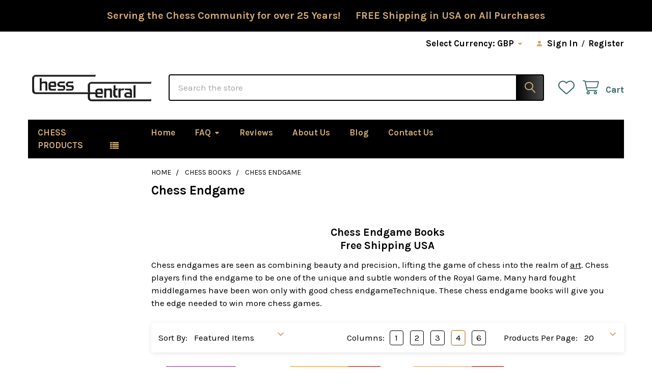

--- FILE ---
content_type: text/html; charset=UTF-8
request_url: https://www.chesscentral.com/categories/chess-books/chess-endgame.html?setCurrencyId=3
body_size: 27846
content:


    <!DOCTYPE html>
<html class="no-js" lang="en">
        <head>
        <title>Endgame Chess Books in Print</title>
        <link rel="dns-prefetch preconnect" href="https://cdn11.bigcommerce.com/s-4zsly" crossorigin><link rel="dns-prefetch preconnect" href="https://fonts.googleapis.com/" crossorigin><link rel="dns-prefetch preconnect" href="https://fonts.gstatic.com/" crossorigin>
        <meta name="keywords" content="Chess Endgame, Chess Books, Chess Manual, Chess Printing, Chess Publisher, Rook Ending, Checkmate"><meta name="description" content="Here we have chess books in print that specialize in chess endings, and deal with topics from basic checkmates to advanced Rook endgames. Chess studies and chess problems are also included, all seen as combining beauty and precision in the final phase of a chess game"><link rel='canonical' href='https://www.chesscentral.com/categories/chess-books/chess-endgame.html' /><meta name='platform' content='bigcommerce.stencil' />
        
        

        <link href="https://cdn11.bigcommerce.com/s-4zsly/product_images/favicon-chess.ico" rel="shortcut icon">
        <meta name="viewport" content="width=device-width, initial-scale=1">

        <script>
            document.documentElement.className = document.documentElement.className.replace('no-js', 'js');
        </script>

        <script>
    function browserSupportsAllFeatures() {
        return window.Promise
            && window.fetch
            && window.URL
            && window.URLSearchParams
            && window.WeakMap
            // object-fit support
            && ('objectFit' in document.documentElement.style);
    }

    function loadScript(src) {
        var js = document.createElement('script');
        js.src = src;
        js.onerror = function () {
            console.error('Failed to load polyfill script ' + src);
        };
        document.head.appendChild(js);
    }

    if (!browserSupportsAllFeatures()) {
        loadScript('https://cdn11.bigcommerce.com/s-4zsly/stencil/8d711b50-6840-013d-b219-1e129a97fa52/e/c671dee0-8a2d-013d-38b5-524862af96e8/dist/theme-bundle.polyfills.js');
    }
</script>
        <script>window.consentManagerTranslations = `{"locale":"en","locales":{"consent_manager.data_collection_warning":"en","consent_manager.accept_all_cookies":"en","consent_manager.gdpr_settings":"en","consent_manager.data_collection_preferences":"en","consent_manager.manage_data_collection_preferences":"en","consent_manager.use_data_by_cookies":"en","consent_manager.data_categories_table":"en","consent_manager.allow":"en","consent_manager.accept":"en","consent_manager.deny":"en","consent_manager.dismiss":"en","consent_manager.reject_all":"en","consent_manager.category":"en","consent_manager.purpose":"en","consent_manager.functional_category":"en","consent_manager.functional_purpose":"en","consent_manager.analytics_category":"en","consent_manager.analytics_purpose":"en","consent_manager.targeting_category":"en","consent_manager.advertising_category":"en","consent_manager.advertising_purpose":"en","consent_manager.essential_category":"en","consent_manager.esential_purpose":"en","consent_manager.yes":"en","consent_manager.no":"en","consent_manager.not_available":"en","consent_manager.cancel":"en","consent_manager.save":"en","consent_manager.back_to_preferences":"en","consent_manager.close_without_changes":"en","consent_manager.unsaved_changes":"en","consent_manager.by_using":"en","consent_manager.agree_on_data_collection":"en","consent_manager.change_preferences":"en","consent_manager.cancel_dialog_title":"en","consent_manager.privacy_policy":"en","consent_manager.allow_category_tracking":"en","consent_manager.disallow_category_tracking":"en"},"translations":{"consent_manager.data_collection_warning":"We use cookies (and other similar technologies) to collect data to improve your shopping experience.","consent_manager.accept_all_cookies":"Accept All Cookies","consent_manager.gdpr_settings":"Settings","consent_manager.data_collection_preferences":"Website Data Collection Preferences","consent_manager.manage_data_collection_preferences":"Manage Website Data Collection Preferences","consent_manager.use_data_by_cookies":" uses data collected by cookies and JavaScript libraries to improve your shopping experience.","consent_manager.data_categories_table":"The table below outlines how we use this data by category. To opt out of a category of data collection, select 'No' and save your preferences.","consent_manager.allow":"Allow","consent_manager.accept":"Accept","consent_manager.deny":"Deny","consent_manager.dismiss":"Dismiss","consent_manager.reject_all":"Reject all","consent_manager.category":"Category","consent_manager.purpose":"Purpose","consent_manager.functional_category":"Functional","consent_manager.functional_purpose":"Enables enhanced functionality, such as videos and live chat. If you do not allow these, then some or all of these functions may not work properly.","consent_manager.analytics_category":"Analytics","consent_manager.analytics_purpose":"Provide statistical information on site usage, e.g., web analytics so we can improve this website over time.","consent_manager.targeting_category":"Targeting","consent_manager.advertising_category":"Advertising","consent_manager.advertising_purpose":"Used to create profiles or personalize content to enhance your shopping experience.","consent_manager.essential_category":"Essential","consent_manager.esential_purpose":"Essential for the site and any requested services to work, but do not perform any additional or secondary function.","consent_manager.yes":"Yes","consent_manager.no":"No","consent_manager.not_available":"N/A","consent_manager.cancel":"Cancel","consent_manager.save":"Save","consent_manager.back_to_preferences":"Back to Preferences","consent_manager.close_without_changes":"You have unsaved changes to your data collection preferences. Are you sure you want to close without saving?","consent_manager.unsaved_changes":"You have unsaved changes","consent_manager.by_using":"By using our website, you're agreeing to our","consent_manager.agree_on_data_collection":"By using our website, you're agreeing to the collection of data as described in our ","consent_manager.change_preferences":"You can change your preferences at any time","consent_manager.cancel_dialog_title":"Are you sure you want to cancel?","consent_manager.privacy_policy":"Privacy Policy","consent_manager.allow_category_tracking":"Allow [CATEGORY_NAME] tracking","consent_manager.disallow_category_tracking":"Disallow [CATEGORY_NAME] tracking"}}`;</script>
        
        <script>
            window.lazySizesConfig = window.lazySizesConfig || {};
            window.lazySizesConfig.loadMode = 1;
        </script>
        <script async src="https://cdn11.bigcommerce.com/s-4zsly/stencil/8d711b50-6840-013d-b219-1e129a97fa52/e/c671dee0-8a2d-013d-38b5-524862af96e8/dist/theme-bundle.head_async.js"></script>

            <script>document.write('<link href="https://fonts.googleapis.com/css?family=Karla:700,400,400i,700i&display=swap" rel="stylesheet">'.replace('rel="stylesheet"', 'rel="preload" as="style" onload="this.onload=null;this.rel=\'stylesheet\'"'));</script>
            <noscript><link href="https://fonts.googleapis.com/css?family=Karla:700,400,400i,700i&display=swap" rel="stylesheet"></noscript>

            <link data-stencil-stylesheet href="https://cdn11.bigcommerce.com/s-4zsly/stencil/8d711b50-6840-013d-b219-1e129a97fa52/e/c671dee0-8a2d-013d-38b5-524862af96e8/css/theme-2394aa20-aace-013d-2c11-6e2385577da4.css" rel="stylesheet">

            <script>
                window.lazySizesConfig.loadHidden = false;
                window.lazySizesConfig.expand = 0;
            </script>
            <script>!function(n){"use strict";n.loadCSS||(n.loadCSS=function(){});var o=loadCSS.relpreload={};if(o.support=function(){var e;try{e=n.document.createElement("link").relList.supports("preload")}catch(t){e=!1}return function(){return e}}(),o.bindMediaToggle=function(t){var e=t.media||"all";function a(){t.addEventListener?t.removeEventListener("load",a):t.attachEvent&&t.detachEvent("onload",a),t.setAttribute("onload",null),t.media=e}t.addEventListener?t.addEventListener("load",a):t.attachEvent&&t.attachEvent("onload",a),setTimeout(function(){t.rel="stylesheet",t.media="only x"}),setTimeout(a,3e3)},o.poly=function(){if(!o.support())for(var t=n.document.getElementsByTagName("link"),e=0;e<t.length;e++){var a=t[e];"preload"!==a.rel||"style"!==a.getAttribute("as")||a.getAttribute("data-loadcss")||(a.setAttribute("data-loadcss",!0),o.bindMediaToggle(a))}},!o.support()){o.poly();var t=n.setInterval(o.poly,500);n.addEventListener?n.addEventListener("load",function(){o.poly(),n.clearInterval(t)}):n.attachEvent&&n.attachEvent("onload",function(){o.poly(),n.clearInterval(t)})}"undefined"!=typeof exports?exports.loadCSS=loadCSS:n.loadCSS=loadCSS}("undefined"!=typeof global?global:this);</script>            <!-- Start Tracking Code for analytics_googleanalytics4 -->

<script data-cfasync="false" src="https://cdn11.bigcommerce.com/shared/js/google_analytics4_bodl_subscribers-358423becf5d870b8b603a81de597c10f6bc7699.js" integrity="sha256-gtOfJ3Avc1pEE/hx6SKj/96cca7JvfqllWA9FTQJyfI=" crossorigin="anonymous"></script>
<script data-cfasync="false">
  (function () {
    window.dataLayer = window.dataLayer || [];

    function gtag(){
        dataLayer.push(arguments);
    }

    function initGA4(event) {
         function setupGtag() {
            function configureGtag() {
                gtag('js', new Date());
                gtag('set', 'developer_id.dMjk3Nj', true);
                gtag('config', 'G-2YJ056WJCR');
            }

            var script = document.createElement('script');

            script.src = 'https://www.googletagmanager.com/gtag/js?id=G-2YJ056WJCR';
            script.async = true;
            script.onload = configureGtag;

            document.head.appendChild(script);
        }

        setupGtag();

        if (typeof subscribeOnBodlEvents === 'function') {
            subscribeOnBodlEvents('G-2YJ056WJCR', false);
        }

        window.removeEventListener(event.type, initGA4);
    }

    

    var eventName = document.readyState === 'complete' ? 'consentScriptsLoaded' : 'DOMContentLoaded';
    window.addEventListener(eventName, initGA4, false);
  })()
</script>

<!-- End Tracking Code for analytics_googleanalytics4 -->

<!-- Start Tracking Code for analytics_siteverification -->

<meta name="google-site-verification" content="iezCq9eVmle2-6Hhubm2XmePtE2OcG_QQLj0BKg7NFU" />

<!-- End Tracking Code for analytics_siteverification -->

<!-- Start Tracking Code for analytics_visualwebsiteoptimizer -->

<script>
  (function(i,s,o,g,r,a,m){i['GoogleAnalyticsObject']=r;i[r]=i[r]||function(){
  (i[r].q=i[r].q||[]).push(arguments)},i[r].l=1*new Date();a=s.createElement(o),
  m=s.getElementsByTagName(o)[0];a.async=1;a.src=g;m.parentNode.insertBefore(a,m)
  })(window,document,'script','//www.google-analytics.com/analytics.js','ga');

  ga('create', 'UA-67586308-1', 'auto');
  ga('send', 'pageview');

</script>

<!-- End Tracking Code for analytics_visualwebsiteoptimizer -->


<script type="text/javascript" src="https://checkout-sdk.bigcommerce.com/v1/loader.js" defer ></script>
<script type="text/javascript">
var BCData = {};
</script>
<script>
    (function() {
        var css = document.createElement('style');
        css.innerHTML = '.emthemesModez-categoryPage-mainImage { display: none !important }';
        document.head.appendChild(css);
    })();
</script><!-- Global site tag (gtag.js) - Google Ads: AW-528332789 -->
<script async src="https://www.googletagmanager.com/gtag/js?id=AW-528332789"></script>
<script>
  window.dataLayer = window.dataLayer || [];
  function gtag(){dataLayer.push(arguments);}
  gtag('js', new Date());

  gtag('config', 'AW-528332789');
  gtag('set', 'developer_id.dMjk3Nj', true);
</script>
<!-- GA4 Code Start: View Product Content -->
<script>
</script>

 <script data-cfasync="false" src="https://microapps.bigcommerce.com/bodl-events/1.9.4/index.js" integrity="sha256-Y0tDj1qsyiKBRibKllwV0ZJ1aFlGYaHHGl/oUFoXJ7Y=" nonce="" crossorigin="anonymous"></script>
 <script data-cfasync="false" nonce="">

 (function() {
    function decodeBase64(base64) {
       const text = atob(base64);
       const length = text.length;
       const bytes = new Uint8Array(length);
       for (let i = 0; i < length; i++) {
          bytes[i] = text.charCodeAt(i);
       }
       const decoder = new TextDecoder();
       return decoder.decode(bytes);
    }
    window.bodl = JSON.parse(decodeBase64("[base64]"));
 })()

 </script>

<script nonce="">
(function () {
    var xmlHttp = new XMLHttpRequest();

    xmlHttp.open('POST', 'https://bes.gcp.data.bigcommerce.com/nobot');
    xmlHttp.setRequestHeader('Content-Type', 'application/json');
    xmlHttp.send('{"store_id":"812972","timezone_offset":"-4.0","timestamp":"2026-01-21T06:27:31.22040400Z","visit_id":"289bf688-1a17-4d37-9612-5776dacaff4b","channel_id":1}');
})();
</script>



        <!-- snippet location htmlhead -->

         
    </head>
    <body class="csscolumns papaSupermarket-layout--left-sidebar 
        papaSupermarket-style--compact
        papaSupermarket-pageType--category 
        papaSupermarket-page--pages-category 
        emthemesModez-productUniform
        
        papaSupermarket--showAllCategoriesMenu
        papaSupermarket--showSubcategoriesMenu
        
        
        
        
        
        " id="topOfPage">


        <!-- snippet location header -->
        <svg data-src="https://cdn11.bigcommerce.com/s-4zsly/stencil/8d711b50-6840-013d-b219-1e129a97fa52/e/c671dee0-8a2d-013d-38b5-524862af96e8/img/icon-sprite.svg" class="icons-svg-sprite"></svg>

            <div data-emthemesmodez-remote-banner="emthemesModezBannersBlockAdvTopHeader"></div>
<header class="header" role="banner" >
    <a href="#" class="mobileMenu-toggle" data-mobile-menu-toggle="menu">
        <span class="mobileMenu-toggleIcon">Toggle menu</span>
    </a>

        <div class="emthemesModez-header-topSection">
            <div class="container">
                <nav class="navUser navUser--storeInfo">
    <ul class="navUser-section">
    </ul>
</nav>

<nav class="navUser">


        <ul class="navUser-section">
    <li class="navUser-item">
        <a class="navUser-action navUser-action--currencySelector has-dropdown" href="#" data-dropdown="currencySelection" aria-controls="currencySelection" aria-expanded="false"><span class='emthemesModez-currency-label'>Select Currency:&nbsp;</span><span class='emthemesModez-currency-value'>GBP</span> <i class="icon" aria-hidden="true"><svg><use href="#icon-caret-down" /></svg></i></a>
        <ul class="dropdown-menu" id="currencySelection" data-dropdown-content aria-hidden="true" tabindex="-1">
            <li class="dropdown-menu-item">
                <a href="https://www.chesscentral.com/categories/chess-books/chess-endgame.html?setCurrencyId=1"
                   data-currency-code="USD"
                   data-cart-currency-switch-url="https://www.chesscentral.com/cart/change-currency"
                   data-warning="Promotions and gift certificates that don&#x27;t apply to the new currency will be removed from your cart. Are you sure you want to continue?"
                >
                US Dollars
                </a>
            </li>
            <li class="dropdown-menu-item">
                <a href="https://www.chesscentral.com/categories/chess-books/chess-endgame.html?setCurrencyId=2"
                   data-currency-code="EUR"
                   data-cart-currency-switch-url="https://www.chesscentral.com/cart/change-currency"
                   data-warning="Promotions and gift certificates that don&#x27;t apply to the new currency will be removed from your cart. Are you sure you want to continue?"
                >
                EURO
                </a>
            </li>
            <li class="dropdown-menu-item">
                <a href="https://www.chesscentral.com/categories/chess-books/chess-endgame.html?setCurrencyId=3"
                   data-currency-code="GBP"
                   data-cart-currency-switch-url="https://www.chesscentral.com/cart/change-currency"
                   data-warning="Promotions and gift certificates that don&#x27;t apply to the new currency will be removed from your cart. Are you sure you want to continue?"
                >
                <strong>British Pounds</strong>
                </a>
            </li>
            <li class="dropdown-menu-item">
                <a href="https://www.chesscentral.com/categories/chess-books/chess-endgame.html?setCurrencyId=4"
                   data-currency-code="AUD"
                   data-cart-currency-switch-url="https://www.chesscentral.com/cart/change-currency"
                   data-warning="Promotions and gift certificates that don&#x27;t apply to the new currency will be removed from your cart. Are you sure you want to continue?"
                >
                Australia
                </a>
            </li>
            <li class="dropdown-menu-item">
                <a href="https://www.chesscentral.com/categories/chess-books/chess-endgame.html?setCurrencyId=5"
                   data-currency-code="CAD"
                   data-cart-currency-switch-url="https://www.chesscentral.com/cart/change-currency"
                   data-warning="Promotions and gift certificates that don&#x27;t apply to the new currency will be removed from your cart. Are you sure you want to continue?"
                >
                Canadian Dollar
                </a>
            </li>
        </ul>
    </li>
</ul>

    <ul class="navUser-section">
        


        <li class="navUser-item navUser-item--account">
                <a class="navUser-action" href="/login.php">
                    <i class="icon"><svg><use href="#icon-user-solid" /></svg></i>
                    <span class="navUser-item-loginLabel">Sign In</span>
                </a>
                    <span class="navUser-or">/</span> <a class="navUser-action" href="/login.php?action=create_account">Register</a>
        </li>
    </ul>
</nav>            </div>
        </div>

    <div class="emthemesModez-header-userSection emthemesModez-header-userSection--logo-left">
        <div class="container">
                <div class="header-logo header-logo--left">
                    <a href="https://www.chesscentral.com/" data-instantload='{"page":"home"}'>
            <div class="header-logo-image-container">
                <img class="header-logo-image" src="https://cdn11.bigcommerce.com/s-4zsly/images/stencil/250x80/logo_chesscentral-black2-300_1716984656__80089.original.gif" srcset="https://cdn11.bigcommerce.com/s-4zsly/images/stencil/250x100/logo_chesscentral-black2-300_1716984656__80089.original.gif 1x, https://cdn11.bigcommerce.com/s-4zsly/images/stencil/500w/logo_chesscentral-black2-300_1716984656__80089.original.gif 2x" alt="ChessCentral" title="ChessCentral">
            </div>
</a>
                </div>

            <nav class="navUser">
    
    <ul class="navUser-section navUser-section--alt">
        <li class="navUser-item navUser-item--recentlyViewed">
            <a class="navUser-action navUser-action--recentlyViewed" href="#recently-viewed" data-dropdown="recently-viewed-dropdown" data-options="align:right" title="Recently Viewed" style="display:none">
                <i class="icon"><svg><use href="#icon-recent-list" /></svg></i>
                <span class="navUser-item-recentlyViewedLabel"><span class='firstword'>Recently </span>Viewed</span>
            </a>
            <div class="dropdown-menu" id="recently-viewed-dropdown" data-dropdown-content aria-hidden="true"></div>
        </li>


            <li class="navUser-item">
                <a class="navUser-action navUser-action--wishlist" href="/wishlist.php" title="Wish Lists">
                    <i class="icon"><svg><use href="#icon-heart" /></svg></i>
                    <span class="navUser-item-wishlistLabel"><span class='firstword'>Wish </span>Lists</span>
                </a>
            </li>
        


        <li class="navUser-item navUser-item--cart">
            <a
                class="navUser-action navUser-action--cart"
                data-cart-preview
                data-dropdown="cart-preview-dropdown"
                data-options="align:right"
                href="/cart.php"
                title="Cart">
                <i class="icon"><svg><use href="#icon-cart" /></svg></i>
                <span class="_rows">
                    <span class="countPill cart-quantity"></span>
                    <span class="navUser-item-cartLabel">Cart</span>
                </span>
            </a>

            <div class="dropdown-menu" id="cart-preview-dropdown" data-dropdown-content aria-hidden="true"></div>
        </li>
    </ul>
</nav>

            <div class="emthemesModez-quickSearch" data-prevent-quick-search-close>
    <!-- snippet location forms_search -->
    <form class="form" action="/search.php">
        <fieldset class="form-fieldset">
            <div class="form-field">
                <label class="is-srOnly" for="search_query">Search</label>
                <div class="form-prefixPostfix wrap">
                    <input class="form-input" data-search-quick name="search_query" id="search_query" data-error-message="Search field cannot be empty." placeholder="Search the store" autocomplete="off">
                    <input type="submit" class="button button--primary form-prefixPostfix-button--postfix" value="Search" />
                </div>
            </div>
        </fieldset>
    </form>
</div>        </div>
    </div>

    <div class="navPages-container" id="menu" data-menu>
        <div class="container">
            <nav class="navPages">

        <div class="emthemesModez-navPages-verticalCategories-container">
            <a class="navPages-action has-subMenu" role="none">Chess Products</a>
            <div class="emthemesModez-verticalCategories is-open " id="emthemesModez-verticalCategories" data-emthemesmodez-fix-height="emthemesModez-section1-container">
                <ul class="navPages-list navPages-list--categories">

                            <li class="navPages-item">
                                <a class="navPages-action has-subMenu " href="https://www.chesscentral.com/chess-software/"
    data-instantload
    
    data-collapsible="navPages-254"
    data-collapsible-disabled-breakpoint="medium"
    data-collapsible-disabled-state="open"
    data-collapsible-enabled-state="closed">
    Chess Software <i class="icon navPages-action-moreIcon" aria-hidden="true"><svg><use href="#icon-caret-down" /></svg></i>
</a>
<div class="navPage-subMenu
    " id="navPages-254" aria-hidden="true" tabindex="-1">
            <div class="navPage-subMenu-rightBanners" data-emthemesmodez-remote-banner="emthemesModezBannersBlockMegaMenuRight0"></div>
    <ul class="navPage-subMenu-list">
        <li class="navPage-subMenu-item">
            <a class="navPage-subMenu-action navPages-action" href="https://www.chesscentral.com/chess-software/" data-instantload>All Chess Software</a>
        </li>
            <li class="navPage-subMenu-item">
                    <a class="navPage-subMenu-action navPages-action" href="https://www.chesscentral.com/categories/chess-software/chess-playing.html" data-instantload >Chess Playing</a>
            </li>
            <li class="navPage-subMenu-item">
                    <a
                        class="navPage-subMenu-action navPages-action has-subMenu"
                        href="https://www.chesscentral.com/categories/chess-software/improve-at-chess-software.html"
                        data-instantload
                        
                        data-collapsible="navPages-256"
                        data-collapsible-disabled-breakpoint="medium"
                        data-collapsible-disabled-state="open"
                        data-collapsible-enabled-state="closed">
                        Chess Training  <i class="icon navPages-action-moreIcon" aria-hidden="true"><svg><use href="#icon-caret-down" /></svg></i>
                    </a>
                    <ul class="navPage-childList" id="navPages-256">
                        <li class="navPage-childList-item">
                            <a class="navPage-childList-action navPages-action" href="https://www.chesscentral.com/categories/chess-software/improve-at-chess-software.html" data-instantload>All Chess Training </a>
                        </li>
                        <li class="navPage-childList-item">
                                <a
        class="navPage-childList-action navPages-action has-subMenu" 
        href="https://www.chesscentral.com/categories/chess-software/chess-training/chess-opening.html"
        data-instantload
        
        data-collapsible="navPages-257"
        data-collapsible-disabled-breakpoint="medium"
        data-collapsible-disabled-state="open"
        data-collapsible-enabled-state="closed">
        Chess Opening <i class="icon navPages-action-moreIcon" aria-hidden="true"><svg><use href="#icon-caret-down" /></svg></i>
    </a>
    <ul class="navPage-childList" id="navPages-257">
        <li class="navPage-childList-item">
            <a class="navPage-childList-action navPages-action" data-instantload href="https://www.chesscentral.com/categories/chess-software/chess-training/chess-opening.html">All Chess Opening</a>
        </li>
            <li class="navPage-childList-item">
                    <a class="navPage-childList-action navPages-action" data-instantload href="https://www.chesscentral.com/categories/chess-software/chess-training/chess-opening/kings-pawn.html" >King&#x27;s Pawn</a>
            </li>
            <li class="navPage-childList-item">
                    <a class="navPage-childList-action navPages-action" data-instantload href="https://www.chesscentral.com/categories/chess-software/chess-training/chess-opening/queens-pawn.html" >Queen&#x27;s Pawn</a>
            </li>
            <li class="navPage-childList-item">
                    <a class="navPage-childList-action navPages-action" data-instantload href="https://www.chesscentral.com/categories/chess-software/chess-training/chess-opening/flank-openings.html" >Flank Openings</a>
            </li>
            <li class="navPage-childList-item">
                    <a class="navPage-childList-action navPages-action" data-instantload href="https://www.chesscentral.com/categories/chess-software/chess-training/chess-opening/general-openings.html" >General Openings</a>
            </li>
    </ul>
                        </li>
                        <li class="navPage-childList-item">
                                <a class="navPage-childList-action navPages-action" data-instantload href="https://www.chesscentral.com/categories/chess-software/chess-training/chess-middlegame.html" >Chess Middlegame</a>
                        </li>
                        <li class="navPage-childList-item">
                                <a class="navPage-childList-action navPages-action" data-instantload href="https://www.chesscentral.com/categories/chess-software/chess-training/chess-endgame.html" >Chess Endgame</a>
                        </li>
                        <li class="navPage-childList-item">
                                <a class="navPage-childList-action navPages-action" data-instantload href="https://www.chesscentral.com/categories/chess-software/chess-training/chess-biography.html" >Chess Biography</a>
                        </li>
                        <li class="navPage-childList-item">
                                <a class="navPage-childList-action navPages-action" data-instantload href="https://www.chesscentral.com/categories/chess-software/chess-training/beginner-chess.html" >Beginner Chess</a>
                        </li>
                        <li class="navPage-childList-item">
                                <a class="navPage-childList-action navPages-action" data-instantload href="https://www.chesscentral.com/categories/chess-software/chess-training/general-chess.html" >General Chess</a>
                        </li>
                    </ul>
            </li>
            <li class="navPage-subMenu-item">
                    <a class="navPage-subMenu-action navPages-action" href="https://www.chesscentral.com/categories/chess-software/chessbase-18.html" data-instantload >ChessBase 18</a>
            </li>
            <li class="navPage-subMenu-item">
                    <a class="navPage-subMenu-action navPages-action" href="https://www.chesscentral.com/categories/chess-software/chess-databases.html" data-instantload >Chess Databases</a>
            </li>
            <li class="navPage-subMenu-item">
                    <a class="navPage-subMenu-action navPages-action" href="https://www.chesscentral.com/categories/chess-software/chess-game-collections.html" data-instantload >Chess Game Collections</a>
            </li>
            <li class="navPage-subMenu-item">
                    <a class="navPage-subMenu-action navPages-action" href="https://www.chesscentral.com/categories/chess-software/streaming-trainers.html" data-instantload >Streaming Trainers</a>
            </li>
            <li class="navPage-subMenu-item">
                    <a class="navPage-subMenu-action navPages-action" href="https://www.chesscentral.com/chess-software/mac-chess-software/" data-instantload >Mac Chess Software</a>
            </li>
    </ul>
            <div class="navPage-subMenu-bottomBanners" data-emthemesmodez-remote-banner="emthemesModezBannersBlockMegaMenuBottom0"></div>
</div>
                            </li>
                            <li class="navPages-item">
                                <a class="navPages-action has-subMenu " href="https://www.chesscentral.com/categories/dgt-electronic-chess.html"
    data-instantload
    
    data-collapsible="navPages-400"
    data-collapsible-disabled-breakpoint="medium"
    data-collapsible-disabled-state="open"
    data-collapsible-enabled-state="closed">
    DGT Electronic Chess <i class="icon navPages-action-moreIcon" aria-hidden="true"><svg><use href="#icon-caret-down" /></svg></i>
</a>
<div class="navPage-subMenu
    " id="navPages-400" aria-hidden="true" tabindex="-1">
            <div class="navPage-subMenu-rightBanners" data-emthemesmodez-remote-banner="emthemesModezBannersBlockMegaMenuRight1"></div>
    <ul class="navPage-subMenu-list">
        <li class="navPage-subMenu-item">
            <a class="navPage-subMenu-action navPages-action" href="https://www.chesscentral.com/categories/dgt-electronic-chess.html" data-instantload>All DGT Electronic Chess</a>
        </li>
            <li class="navPage-subMenu-item">
                    <a class="navPage-subMenu-action navPages-action" href="https://www.chesscentral.com/categories/electronic-chess/chess-computers.html" data-instantload >Chess Computers</a>
            </li>
            <li class="navPage-subMenu-item">
                    <a class="navPage-subMenu-action navPages-action" href="https://www.chesscentral.com/categories/dgt-electronic-chess/dgt-wireless-boards.html" data-instantload >DGT Wireless Boards</a>
            </li>
            <li class="navPage-subMenu-item">
                    <a class="navPage-subMenu-action navPages-action" href="https://www.chesscentral.com/categories/dgt-electronic-chess/dgt-usb-boards.html" data-instantload >DGT USB Boards</a>
            </li>
            <li class="navPage-subMenu-item">
                    <a class="navPage-subMenu-action navPages-action" href="https://www.chesscentral.com/categories/dgt-electronic-chess/dgt-electronic-pieces.html" data-instantload >DGT Electronic Pieces</a>
            </li>
            <li class="navPage-subMenu-item">
                    <a class="navPage-subMenu-action navPages-action" href="https://www.chesscentral.com/categories/electronic-chess/accessories.html" data-instantload >Accessories</a>
            </li>
    </ul>
            <div class="navPage-subMenu-bottomBanners" data-emthemesmodez-remote-banner="emthemesModezBannersBlockMegaMenuBottom1"></div>
</div>
                            </li>
                            <li class="navPages-item">
                                <a class="navPages-action has-subMenu " href="https://www.chesscentral.com/categories/chess-sets.html"
    data-instantload
    
    data-collapsible="navPages-580"
    data-collapsible-disabled-breakpoint="medium"
    data-collapsible-disabled-state="open"
    data-collapsible-enabled-state="closed">
    Chess Sets <i class="icon navPages-action-moreIcon" aria-hidden="true"><svg><use href="#icon-caret-down" /></svg></i>
</a>
<div class="navPage-subMenu
    " id="navPages-580" aria-hidden="true" tabindex="-1">
            <div class="navPage-subMenu-rightBanners" data-emthemesmodez-remote-banner="emthemesModezBannersBlockMegaMenuRight2"></div>
    <ul class="navPage-subMenu-list">
        <li class="navPage-subMenu-item">
            <a class="navPage-subMenu-action navPages-action" href="https://www.chesscentral.com/categories/chess-sets.html" data-instantload>All Chess Sets</a>
        </li>
            <li class="navPage-subMenu-item">
                    <a class="navPage-subMenu-action navPages-action" href="https://www.chesscentral.com/categories/chess-sets/champion-collection.html" data-instantload >Champion Collection</a>
            </li>
            <li class="navPage-subMenu-item">
                    <a class="navPage-subMenu-action navPages-action" href="https://www.chesscentral.com/categories/chess-sets/sets-with-storage.html" data-instantload >Sets with Storage</a>
            </li>
            <li class="navPage-subMenu-item">
                    <a class="navPage-subMenu-action navPages-action" href="https://www.chesscentral.com/categories/chess-sets/adult-chess-sets.html" data-instantload >Adult Chess Sets</a>
            </li>
            <li class="navPage-subMenu-item">
                    <a class="navPage-subMenu-action navPages-action" href="https://www.chesscentral.com/categories/chess-sets/kids-chess-sets.html" data-instantload >Kids Chess Sets</a>
            </li>
            <li class="navPage-subMenu-item">
                    <a class="navPage-subMenu-action navPages-action" href="https://www.chesscentral.com/categories/chess-sets/themed-chess-sets.html" data-instantload >Themed Chess Sets</a>
            </li>
            <li class="navPage-subMenu-item">
                    <a class="navPage-subMenu-action navPages-action" href="https://www.chesscentral.com/categories/chess-sets/value-chess-sets.html" data-instantload >Value Chess Sets</a>
            </li>
            <li class="navPage-subMenu-item">
                    <a class="navPage-subMenu-action navPages-action" href="https://www.chesscentral.com/categories/chess-sets/metal-stone-chess-sets.html" data-instantload >Metal  &amp; Stone Chess sets</a>
            </li>
    </ul>
            <div class="navPage-subMenu-bottomBanners" data-emthemesmodez-remote-banner="emthemesModezBannersBlockMegaMenuBottom2"></div>
</div>
                            </li>
                            <li class="navPages-item">
                                <a class="navPages-action has-subMenu " href="https://www.chesscentral.com/chess-pieces/"
    data-instantload
    
    data-collapsible="navPages-299"
    data-collapsible-disabled-breakpoint="medium"
    data-collapsible-disabled-state="open"
    data-collapsible-enabled-state="closed">
    Chess Pieces <i class="icon navPages-action-moreIcon" aria-hidden="true"><svg><use href="#icon-caret-down" /></svg></i>
</a>
<div class="navPage-subMenu
    " id="navPages-299" aria-hidden="true" tabindex="-1">
            <div class="navPage-subMenu-rightBanners" data-emthemesmodez-remote-banner="emthemesModezBannersBlockMegaMenuRight3"></div>
    <ul class="navPage-subMenu-list">
        <li class="navPage-subMenu-item">
            <a class="navPage-subMenu-action navPages-action" href="https://www.chesscentral.com/chess-pieces/" data-instantload>All Chess Pieces</a>
        </li>
            <li class="navPage-subMenu-item">
                    <a class="navPage-subMenu-action navPages-action" href="https://www.chesscentral.com/chess-pieces/wood-chess-pieces/" data-instantload >Wood Chess Pieces</a>
            </li>
            <li class="navPage-subMenu-item">
                    <a class="navPage-subMenu-action navPages-action" href="https://www.chesscentral.com/categories/chess-pieces/plastic-chess-pieces.html" data-instantload >Plastic Chess Pieces</a>
            </li>
            <li class="navPage-subMenu-item">
                    <a class="navPage-subMenu-action navPages-action" href="https://www.chesscentral.com/chess-pieces/theme-chess-pieces/" data-instantload >Theme Chess Pieces</a>
            </li>
            <li class="navPage-subMenu-item">
                    <a class="navPage-subMenu-action navPages-action" href="https://www.chesscentral.com/categories/chess-pieces/metal-stone-pieces.html" data-instantload >Metal &amp; Stone Pieces</a>
            </li>
            <li class="navPage-subMenu-item">
                    <a class="navPage-subMenu-action navPages-action" href="https://www.chesscentral.com/categories/chess-pieces/electronic-chess-pieces.html" data-instantload >Electronic Chess Pieces</a>
            </li>
    </ul>
            <div class="navPage-subMenu-bottomBanners" data-emthemesmodez-remote-banner="emthemesModezBannersBlockMegaMenuBottom3"></div>
</div>
                            </li>
                            <li class="navPages-item">
                                <a class="navPages-action has-subMenu " href="https://www.chesscentral.com/chess-boards/"
    data-instantload
    
    data-collapsible="navPages-268"
    data-collapsible-disabled-breakpoint="medium"
    data-collapsible-disabled-state="open"
    data-collapsible-enabled-state="closed">
    Chess Boards <i class="icon navPages-action-moreIcon" aria-hidden="true"><svg><use href="#icon-caret-down" /></svg></i>
</a>
<div class="navPage-subMenu
    " id="navPages-268" aria-hidden="true" tabindex="-1">
            <div class="navPage-subMenu-rightBanners" data-emthemesmodez-remote-banner="emthemesModezBannersBlockMegaMenuRight4"></div>
    <ul class="navPage-subMenu-list">
        <li class="navPage-subMenu-item">
            <a class="navPage-subMenu-action navPages-action" href="https://www.chesscentral.com/chess-boards/" data-instantload>All Chess Boards</a>
        </li>
            <li class="navPage-subMenu-item">
                    <a class="navPage-subMenu-action navPages-action" href="https://www.chesscentral.com/categories/chess-boards/square-2-or-more.html" data-instantload >Square 2&quot; or More</a>
            </li>
            <li class="navPage-subMenu-item">
                    <a class="navPage-subMenu-action navPages-action" href="https://www.chesscentral.com/categories/chess-boards/square-1-to-1-875.html" data-instantload >Square 1&quot; to 1.875&quot;</a>
            </li>
    </ul>
            <div class="navPage-subMenu-bottomBanners" data-emthemesmodez-remote-banner="emthemesModezBannersBlockMegaMenuBottom4"></div>
</div>
                            </li>
                            <li class="navPages-item">
                                <a class="navPages-action" href="https://www.chesscentral.com/categories/chess-clocks.html" data-instantload >Chess Clocks</a>
                            </li>
                            <li class="navPages-item">
                                <a class="navPages-action has-subMenu " href="https://www.chesscentral.com/categories/chess-e-books.html"
    data-instantload
    
    data-collapsible="navPages-265"
    data-collapsible-disabled-breakpoint="medium"
    data-collapsible-disabled-state="open"
    data-collapsible-enabled-state="closed">
    Chess E-Books <i class="icon navPages-action-moreIcon" aria-hidden="true"><svg><use href="#icon-caret-down" /></svg></i>
</a>
<div class="navPage-subMenu
    " id="navPages-265" aria-hidden="true" tabindex="-1">
            <div class="navPage-subMenu-rightBanners" data-emthemesmodez-remote-banner="emthemesModezBannersBlockMegaMenuRight6"></div>
    <ul class="navPage-subMenu-list">
        <li class="navPage-subMenu-item">
            <a class="navPage-subMenu-action navPages-action" href="https://www.chesscentral.com/categories/chess-e-books.html" data-instantload>All Chess E-Books</a>
        </li>
            <li class="navPage-subMenu-item">
                    <a class="navPage-subMenu-action navPages-action" href="https://www.chesscentral.com/categories/chess-e-books/by-chesscentral.html" data-instantload >By ChessCentral</a>
            </li>
            <li class="navPage-subMenu-item">
                    <a
                        class="navPage-subMenu-action navPages-action has-subMenu"
                        href="https://www.chesscentral.com/categories/chess-e-books/chess-opening.html"
                        data-instantload
                        
                        data-collapsible="navPages-497"
                        data-collapsible-disabled-breakpoint="medium"
                        data-collapsible-disabled-state="open"
                        data-collapsible-enabled-state="closed">
                        Chess Opening <i class="icon navPages-action-moreIcon" aria-hidden="true"><svg><use href="#icon-caret-down" /></svg></i>
                    </a>
                    <ul class="navPage-childList" id="navPages-497">
                        <li class="navPage-childList-item">
                            <a class="navPage-childList-action navPages-action" href="https://www.chesscentral.com/categories/chess-e-books/chess-opening.html" data-instantload>All Chess Opening</a>
                        </li>
                        <li class="navPage-childList-item">
                                <a class="navPage-childList-action navPages-action" data-instantload href="https://www.chesscentral.com/categories/chess-e-books/chess-opening/kings-pawn.html" >King&#x27;s Pawn</a>
                        </li>
                        <li class="navPage-childList-item">
                                <a class="navPage-childList-action navPages-action" data-instantload href="https://www.chesscentral.com/categories/chess-e-books/chess-opening/queens-pawn.html" >Queen&#x27;s Pawn</a>
                        </li>
                        <li class="navPage-childList-item">
                                <a class="navPage-childList-action navPages-action" data-instantload href="https://www.chesscentral.com/categories/chess-downloads/chess-e-book-downloads/chess-opening-e-books/flank-openings.html" >Flank Openings</a>
                        </li>
                        <li class="navPage-childList-item">
                                <a class="navPage-childList-action navPages-action" data-instantload href="https://www.chesscentral.com/categories/chess-e-books/chess-opening/other-openings.html" >Other Openings</a>
                        </li>
                    </ul>
            </li>
            <li class="navPage-subMenu-item">
                    <a class="navPage-subMenu-action navPages-action" href="https://www.chesscentral.com/categories/chess-e-books/chess-middlegame.html" data-instantload >Chess Middlegame</a>
            </li>
            <li class="navPage-subMenu-item">
                    <a class="navPage-subMenu-action navPages-action" href="https://www.chesscentral.com/categories/chess-e-books/chess-endgame.html" data-instantload >Chess Endgame</a>
            </li>
            <li class="navPage-subMenu-item">
                    <a class="navPage-subMenu-action navPages-action" href="https://www.chesscentral.com/categories/chess-e-books/other-e-books.html" data-instantload >Other E-Books</a>
            </li>
    </ul>
            <div class="navPage-subMenu-bottomBanners" data-emthemesmodez-remote-banner="emthemesModezBannersBlockMegaMenuBottom6"></div>
</div>
                            </li>
                            <li class="navPages-item">
                                <a class="navPages-action has-subMenu " href="https://www.chesscentral.com/categories/chess-on-video.html"
    data-instantload
    
    data-collapsible="navPages-271"
    data-collapsible-disabled-breakpoint="medium"
    data-collapsible-disabled-state="open"
    data-collapsible-enabled-state="closed">
    Chess on Video <i class="icon navPages-action-moreIcon" aria-hidden="true"><svg><use href="#icon-caret-down" /></svg></i>
</a>
<div class="navPage-subMenu
    " id="navPages-271" aria-hidden="true" tabindex="-1">
            <div class="navPage-subMenu-rightBanners" data-emthemesmodez-remote-banner="emthemesModezBannersBlockMegaMenuRight7"></div>
    <ul class="navPage-subMenu-list">
        <li class="navPage-subMenu-item">
            <a class="navPage-subMenu-action navPages-action" href="https://www.chesscentral.com/categories/chess-on-video.html" data-instantload>All Chess on Video</a>
        </li>
            <li class="navPage-subMenu-item">
                    <a
                        class="navPage-subMenu-action navPages-action has-subMenu"
                        href="https://www.chesscentral.com/categories/chess-on-video/chess-opening.html"
                        data-instantload
                        
                        data-collapsible="navPages-311"
                        data-collapsible-disabled-breakpoint="medium"
                        data-collapsible-disabled-state="open"
                        data-collapsible-enabled-state="closed">
                        Chess Opening <i class="icon navPages-action-moreIcon" aria-hidden="true"><svg><use href="#icon-caret-down" /></svg></i>
                    </a>
                    <ul class="navPage-childList" id="navPages-311">
                        <li class="navPage-childList-item">
                            <a class="navPage-childList-action navPages-action" href="https://www.chesscentral.com/categories/chess-on-video/chess-opening.html" data-instantload>All Chess Opening</a>
                        </li>
                        <li class="navPage-childList-item">
                                <a class="navPage-childList-action navPages-action" data-instantload href="https://www.chesscentral.com/categories/chess-on-video/chess-opening/kings-pawn.html" >King&#x27;s Pawn</a>
                        </li>
                        <li class="navPage-childList-item">
                                <a class="navPage-childList-action navPages-action" data-instantload href="https://www.chesscentral.com/categories/chess-on-video/chess-opening/queens-pawn.html" >Queen&#x27;s Pawn</a>
                        </li>
                        <li class="navPage-childList-item">
                                <a class="navPage-childList-action navPages-action" data-instantload href="https://www.chesscentral.com/categories/chess-on-video/chess-opening/flank-openings.html" >Flank Openings</a>
                        </li>
                        <li class="navPage-childList-item">
                                <a class="navPage-childList-action navPages-action" data-instantload href="https://www.chesscentral.com/categories/chess-on-video/chess-opening/other-openings.html" >Other Openings</a>
                        </li>
                    </ul>
            </li>
            <li class="navPage-subMenu-item">
                    <a class="navPage-subMenu-action navPages-action" href="https://www.chesscentral.com/categories/chess-on-video/chess-middlegame.html" data-instantload >Chess Middlegame</a>
            </li>
            <li class="navPage-subMenu-item">
                    <a class="navPage-subMenu-action navPages-action" href="https://www.chesscentral.com/categories/chess-on-video/chess-endgame.html" data-instantload >Chess Endgame</a>
            </li>
            <li class="navPage-subMenu-item">
                    <a class="navPage-subMenu-action navPages-action" href="https://www.chesscentral.com/categories/chess-on-video/general-videos.html" data-instantload >General Videos</a>
            </li>
    </ul>
            <div class="navPage-subMenu-bottomBanners" data-emthemesmodez-remote-banner="emthemesModezBannersBlockMegaMenuBottom7"></div>
</div>
                            </li>
                            <li class="navPages-item">
                                <a class="navPages-action has-subMenu " href="https://www.chesscentral.com/categories/chess-books.html"
    data-instantload
    
    data-collapsible="navPages-278"
    data-collapsible-disabled-breakpoint="medium"
    data-collapsible-disabled-state="open"
    data-collapsible-enabled-state="closed">
    Chess Books <i class="icon navPages-action-moreIcon" aria-hidden="true"><svg><use href="#icon-caret-down" /></svg></i>
</a>
<div class="navPage-subMenu
    " id="navPages-278" aria-hidden="true" tabindex="-1">
            <div class="navPage-subMenu-rightBanners" data-emthemesmodez-remote-banner="emthemesModezBannersBlockMegaMenuRight8"></div>
    <ul class="navPage-subMenu-list">
        <li class="navPage-subMenu-item">
            <a class="navPage-subMenu-action navPages-action" href="https://www.chesscentral.com/categories/chess-books.html" data-instantload>All Chess Books</a>
        </li>
            <li class="navPage-subMenu-item">
                    <a class="navPage-subMenu-action navPages-action" href="https://www.chesscentral.com/categories/chess-books/chess-opening.html" data-instantload >Chess Opening</a>
            </li>
            <li class="navPage-subMenu-item">
                    <a class="navPage-subMenu-action navPages-action" href="https://www.chesscentral.com/categories/chess-books/chess-middlegame.html" data-instantload >Chess Middlegame</a>
            </li>
            <li class="navPage-subMenu-item">
                    <a class="navPage-subMenu-action navPages-action" href="https://www.chesscentral.com/categories/chess-books/chess-endgame.html" data-instantload >Chess Endgame</a>
            </li>
            <li class="navPage-subMenu-item">
                    <a class="navPage-subMenu-action navPages-action" href="https://www.chesscentral.com/categories/chess-books/general-chess.html" data-instantload >General Chess</a>
            </li>
    </ul>
            <div class="navPage-subMenu-bottomBanners" data-emthemesmodez-remote-banner="emthemesModezBannersBlockMegaMenuBottom8"></div>
</div>
                            </li>
                            <li class="navPages-item">
                                <a class="navPages-action has-subMenu " href="https://www.chesscentral.com/chess-supplies/"
    data-instantload
    
    data-collapsible="navPages-277"
    data-collapsible-disabled-breakpoint="medium"
    data-collapsible-disabled-state="open"
    data-collapsible-enabled-state="closed">
    Chess Supplies <i class="icon navPages-action-moreIcon" aria-hidden="true"><svg><use href="#icon-caret-down" /></svg></i>
</a>
<div class="navPage-subMenu
    " id="navPages-277" aria-hidden="true" tabindex="-1">
            <div class="navPage-subMenu-rightBanners" data-emthemesmodez-remote-banner="emthemesModezBannersBlockMegaMenuRight9"></div>
    <ul class="navPage-subMenu-list">
        <li class="navPage-subMenu-item">
            <a class="navPage-subMenu-action navPages-action" href="https://www.chesscentral.com/chess-supplies/" data-instantload>All Chess Supplies</a>
        </li>
            <li class="navPage-subMenu-item">
                    <a class="navPage-subMenu-action navPages-action" href="https://www.chesscentral.com/categories/chess-supplies/totes-boxes.html" data-instantload >Totes &amp; Boxes</a>
            </li>
            <li class="navPage-subMenu-item">
                    <a class="navPage-subMenu-action navPages-action" href="https://www.chesscentral.com/categories/chess-supplies/schools-clubs.html" data-instantload >Schools &amp; Clubs</a>
            </li>
            <li class="navPage-subMenu-item">
                    <a class="navPage-subMenu-action navPages-action" href="https://www.chesscentral.com/categories/chess-supplies/logic-games.html" data-instantload >Logic Games</a>
            </li>
    </ul>
            <div class="navPage-subMenu-bottomBanners" data-emthemesmodez-remote-banner="emthemesModezBannersBlockMegaMenuBottom9"></div>
</div>
                            </li>
                            <li class="navPages-item">
                                <a class="navPages-action has-subMenu " href="https://www.chesscentral.com/categories/chess-gift-ideas.html"
    data-instantload
    
    data-collapsible="navPages-314"
    data-collapsible-disabled-breakpoint="medium"
    data-collapsible-disabled-state="open"
    data-collapsible-enabled-state="closed">
    Chess Gift Ideas <i class="icon navPages-action-moreIcon" aria-hidden="true"><svg><use href="#icon-caret-down" /></svg></i>
</a>
<div class="navPage-subMenu
    " id="navPages-314" aria-hidden="true" tabindex="-1">
            <div class="navPage-subMenu-rightBanners" data-emthemesmodez-remote-banner="emthemesModezBannersBlockMegaMenuRight10"></div>
    <ul class="navPage-subMenu-list">
        <li class="navPage-subMenu-item">
            <a class="navPage-subMenu-action navPages-action" href="https://www.chesscentral.com/categories/chess-gift-ideas.html" data-instantload>All Chess Gift Ideas</a>
        </li>
            <li class="navPage-subMenu-item">
                    <a class="navPage-subMenu-action navPages-action" href="https://www.chesscentral.com/categories/gift-ideas/chess-deals.html" data-instantload >Chess Deals!</a>
            </li>
            <li class="navPage-subMenu-item">
                    <a class="navPage-subMenu-action navPages-action" href="https://www.chesscentral.com/categories/chess-gift-ideas/luxury-gifts.html" data-instantload >Luxury Gifts</a>
            </li>
            <li class="navPage-subMenu-item">
                    <a class="navPage-subMenu-action navPages-action" href="https://www.chesscentral.com/categories/chess-gift-ideas/under-100.html" data-instantload >Under $100</a>
            </li>
            <li class="navPage-subMenu-item">
                    <a class="navPage-subMenu-action navPages-action" href="https://www.chesscentral.com/categories/chess-gift-ideas/under-50.html" data-instantload >Under $50</a>
            </li>
            <li class="navPage-subMenu-item">
                    <a class="navPage-subMenu-action navPages-action" href="https://www.chesscentral.com/categories/chess-gift-ideas/under-25.html" data-instantload >Under $25</a>
            </li>
    </ul>
            <div class="navPage-subMenu-bottomBanners" data-emthemesmodez-remote-banner="emthemesModezBannersBlockMegaMenuBottom10"></div>
</div>
                            </li>
                    
                </ul>
            </div>
        </div>
    
    
        <ul class="navPages-list">
                <li class="navPages-item">
                    <a class="navPages-action" data-instantload href="https://www.chesscentral.com/">Home</a>
                </li>
                <li class="navPages-item">
                    <a class="navPages-action has-subMenu" href="https://www.chesscentral.com/pages/faq.html" 
    data-instantload
    data-collapsible="navPages-page-1"
    data-collapsible-disabled-breakpoint="medium"
    data-collapsible-disabled-state="open"
    data-collapsible-enabled-state="closed">
    FAQ <i class="icon navPages-action-moreIcon" aria-hidden="true"><svg><use href="#icon-caret-down" /></svg></i>
</a>
<div class="navPage-subMenu navPage-subMenu--standard" id="navPages-page-1" aria-hidden="true" tabindex="-1">
    <ul class="navPage-subMenu-list">
        <li class="navPage-subMenu-item">
            <a class="navPage-subMenu-action navPages-action" data-instantload href="https://www.chesscentral.com/pages/faq.html">FAQ</a>
        </li>
            <li class="navPage-subMenu-item">
                    <a class="navPage-subMenu-action navPages-action" data-instantload href="https://www.chesscentral.com/pages/faq/my-account.html">My Account</a>
            </li>
            <li class="navPage-subMenu-item">
                    <a class="navPage-subMenu-action navPages-action" data-instantload href="https://www.chesscentral.com/pages/faq/return-policy.html">Return Policy</a>
            </li>
            <li class="navPage-subMenu-item">
                    <a class="navPage-subMenu-action navPages-action" data-instantload href="https://www.chesscentral.com/pages/faq/order-status.html">Order Status</a>
            </li>
            <li class="navPage-subMenu-item">
                    <a class="navPage-subMenu-action navPages-action" data-instantload href="https://www.chesscentral.com/pages/faq/our-privacy-policy.html">Our Privacy Policy </a>
            </li>
            <li class="navPage-subMenu-item">
                    <a class="navPage-subMenu-action navPages-action" data-instantload href="https://www.chesscentral.com/pages/faq/shipping.html">Shipping</a>
            </li>
            <li class="navPage-subMenu-item">
                    <a class="navPage-subMenu-action navPages-action" data-instantload href="https://www.chesscentral.com/pages/faq/ebook-faq.html">eBook FAQ</a>
            </li>
    </ul>
</div>
                </li>
                <li class="navPages-item">
                    <a class="navPages-action" data-instantload href="https://www.chesscentral.com/pages/reviews.html">Reviews</a>
                </li>
                <li class="navPages-item">
                    <a class="navPages-action" data-instantload href="https://www.chesscentral.com/pages/about-us.html">About Us</a>
                </li>
                <li class="navPages-item">
                    <a class="navPages-action" data-instantload href="https://www.chesscentral.com/blog/">Blog</a>
                </li>
                <li class="navPages-item">
                    <a class="navPages-action" data-instantload href="https://www.chesscentral.com/pages/contact-us.html">Contact Us</a>
                </li>
        </ul>
    <ul class="navPages-list navPages-list--user ">
            <li class="navPages-item navPages-item--currency">
                <a class="navPages-action has-subMenu" href="#" data-collapsible="navPages-currency" aria-controls="navPages-currency" aria-expanded="false">
                    <span class='emthemesModez-currency-label'>Select Currency:&nbsp;</span><span class='emthemesModez-currency-value'>GBP</span> <i class="icon navPages-action-moreIcon" aria-hidden="true"><svg><use href="#icon-caret-down"></use></svg></i>
                </a>
                <div class="navPage-subMenu" id="navPages-currency" aria-hidden="true" tabindex="-1">
                    <ul class="navPage-subMenu-list">
                        <li class="navPage-subMenu-item">
                            <a class="navPage-subMenu-action navPages-action" href="https://www.chesscentral.com/categories/chess-books/chess-endgame.html?setCurrencyId=1"
                                data-currency-code="USD"
                                data-cart-currency-switch-url="https://www.chesscentral.com/cart/change-currency"
                                data-warning="Promotions and gift certificates that don&#x27;t apply to the new currency will be removed from your cart. Are you sure you want to continue?">
                                    US Dollars
                            </a>
                        </li>
                        <li class="navPage-subMenu-item">
                            <a class="navPage-subMenu-action navPages-action" href="https://www.chesscentral.com/categories/chess-books/chess-endgame.html?setCurrencyId=2"
                                data-currency-code="EUR"
                                data-cart-currency-switch-url="https://www.chesscentral.com/cart/change-currency"
                                data-warning="Promotions and gift certificates that don&#x27;t apply to the new currency will be removed from your cart. Are you sure you want to continue?">
                                    EURO
                            </a>
                        </li>
                        <li class="navPage-subMenu-item">
                            <a class="navPage-subMenu-action navPages-action" href="https://www.chesscentral.com/categories/chess-books/chess-endgame.html?setCurrencyId=3"
                                data-currency-code="GBP"
                                data-cart-currency-switch-url="https://www.chesscentral.com/cart/change-currency"
                                data-warning="Promotions and gift certificates that don&#x27;t apply to the new currency will be removed from your cart. Are you sure you want to continue?">
                                    <strong>British Pounds</strong>
                            </a>
                        </li>
                        <li class="navPage-subMenu-item">
                            <a class="navPage-subMenu-action navPages-action" href="https://www.chesscentral.com/categories/chess-books/chess-endgame.html?setCurrencyId=4"
                                data-currency-code="AUD"
                                data-cart-currency-switch-url="https://www.chesscentral.com/cart/change-currency"
                                data-warning="Promotions and gift certificates that don&#x27;t apply to the new currency will be removed from your cart. Are you sure you want to continue?">
                                    Australia
                            </a>
                        </li>
                        <li class="navPage-subMenu-item">
                            <a class="navPage-subMenu-action navPages-action" href="https://www.chesscentral.com/categories/chess-books/chess-endgame.html?setCurrencyId=5"
                                data-currency-code="CAD"
                                data-cart-currency-switch-url="https://www.chesscentral.com/cart/change-currency"
                                data-warning="Promotions and gift certificates that don&#x27;t apply to the new currency will be removed from your cart. Are you sure you want to continue?">
                                    Canadian Dollar
                            </a>
                        </li>
                    </ul>
                </div>
            </li>
            <li class="navPages-item">
                <a class="navPages-action" href="/login.php">Sign In</a>
                    <a class="navPages-action" href="/login.php?action=create_account">Register</a>
            </li>

    </ul>

</nav>
        </div>
    </div>

    <div data-content-region="header_navigation_bottom--global"><div data-layout-id="798fb8bd-018d-4797-8e18-6a9ff8bef4cf">       <div data-sub-layout-container="22cae89f-27e8-4cc7-910b-42662e90a812" data-layout-name="Layout">
    <style data-container-styling="22cae89f-27e8-4cc7-910b-42662e90a812">
        [data-sub-layout-container="22cae89f-27e8-4cc7-910b-42662e90a812"] {
            box-sizing: border-box;
            display: flex;
            flex-wrap: wrap;
            z-index: 0;
            position: relative;
            height: ;
            padding-top: 0px;
            padding-right: 0px;
            padding-bottom: 0px;
            padding-left: 0px;
            margin-top: 0px;
            margin-right: 0px;
            margin-bottom: 0px;
            margin-left: 0px;
            border-width: 0px;
            border-style: solid;
            border-color: #333333;
        }

        [data-sub-layout-container="22cae89f-27e8-4cc7-910b-42662e90a812"]:after {
            display: block;
            position: absolute;
            top: 0;
            left: 0;
            bottom: 0;
            right: 0;
            background-size: cover;
            z-index: auto;
        }
    </style>

    <div data-sub-layout="aa9e08dd-a3e8-48fb-bbe5-0ea559677394">
        <style data-column-styling="aa9e08dd-a3e8-48fb-bbe5-0ea559677394">
            [data-sub-layout="aa9e08dd-a3e8-48fb-bbe5-0ea559677394"] {
                display: flex;
                flex-direction: column;
                box-sizing: border-box;
                flex-basis: 100%;
                max-width: 100%;
                z-index: 0;
                position: relative;
                height: ;
                padding-top: 0px;
                padding-right: 10.5px;
                padding-bottom: 0px;
                padding-left: 10.5px;
                margin-top: 0px;
                margin-right: 0px;
                margin-bottom: 0px;
                margin-left: 0px;
                border-width: 0px;
                border-style: solid;
                border-color: #333333;
                justify-content: center;
            }
            [data-sub-layout="aa9e08dd-a3e8-48fb-bbe5-0ea559677394"]:after {
                display: block;
                position: absolute;
                top: 0;
                left: 0;
                bottom: 0;
                right: 0;
                background-size: cover;
                z-index: auto;
            }
            @media only screen and (max-width: 700px) {
                [data-sub-layout="aa9e08dd-a3e8-48fb-bbe5-0ea559677394"] {
                    flex-basis: 100%;
                    max-width: 100%;
                }
            }
        </style>
        <div data-widget-id="eb29fc3b-a6e2-4497-91c0-00b98d212fc9" data-placement-id="3fc82750-09ad-4e14-8fd6-95524a021131" data-placement-status="ACTIVE">
</div>
    </div>
</div>

</div></div>
</header>

<div class="emthemesModez-quickSearch emthemesModez-quickSearch--mobileOnly" data-prevent-quick-search-close>
    <!-- snippet location forms_search -->
    <form class="form" action="/search.php">
        <fieldset class="form-fieldset">
            <div class="form-field">
                <label class="is-srOnly" for="search_query_mobile">Search</label>
                <div class="form-prefixPostfix wrap">
                    <input class="form-input" data-search-quick name="search_query" id="search_query_mobile" data-error-message="Search field cannot be empty." placeholder="Search the store" autocomplete="off">
                    <input type="submit" class="button button--primary form-prefixPostfix-button--postfix" value="Search" />
                </div>
            </div>
        </fieldset>
    </form>
</div>
<div class="dropdown dropdown--quickSearch" id="quickSearch" aria-hidden="true" tabindex="-1" data-prevent-quick-search-close>
    <div class="container">
        <section class="quickSearchResults" data-bind="html: results"></section>
    </div>
</div>
<div class="emthemesModez-overlay"></div>

<div data-content-region="header_bottom--global"><div data-layout-id="7534b145-bff4-4815-a613-34d4be2bd992">       <div data-sub-layout-container="7584cd02-7e42-4620-a993-b51518814cc8" data-layout-name="Layout">
    <style data-container-styling="7584cd02-7e42-4620-a993-b51518814cc8">
        [data-sub-layout-container="7584cd02-7e42-4620-a993-b51518814cc8"] {
            box-sizing: border-box;
            display: flex;
            flex-wrap: wrap;
            z-index: 0;
            position: relative;
            height: ;
            padding-top: 0px;
            padding-right: 0px;
            padding-bottom: 0px;
            padding-left: 0px;
            margin-top: 0px;
            margin-right: 0px;
            margin-bottom: 0px;
            margin-left: 0px;
            border-width: 0px;
            border-style: solid;
            border-color: #333333;
        }

        [data-sub-layout-container="7584cd02-7e42-4620-a993-b51518814cc8"]:after {
            display: block;
            position: absolute;
            top: 0;
            left: 0;
            bottom: 0;
            right: 0;
            background-size: cover;
            z-index: auto;
        }
    </style>

    <div data-sub-layout="fd040571-4db3-4eb9-a68a-20efc39aed6f">
        <style data-column-styling="fd040571-4db3-4eb9-a68a-20efc39aed6f">
            [data-sub-layout="fd040571-4db3-4eb9-a68a-20efc39aed6f"] {
                display: flex;
                flex-direction: column;
                box-sizing: border-box;
                flex-basis: 100%;
                max-width: 100%;
                z-index: 0;
                position: relative;
                height: ;
                padding-top: 0px;
                padding-right: 0px;
                padding-bottom: 0px;
                padding-left: 0px;
                margin-top: 0px;
                margin-right: 0px;
                margin-bottom: 0px;
                margin-left: 0px;
                border-width: 0px;
                border-style: solid;
                border-color: #333333;
                justify-content: center;
            }
            [data-sub-layout="fd040571-4db3-4eb9-a68a-20efc39aed6f"]:after {
                display: block;
                position: absolute;
                top: 0;
                left: 0;
                bottom: 0;
                right: 0;
                background-size: cover;
                z-index: auto;
            }
            @media only screen and (max-width: 700px) {
                [data-sub-layout="fd040571-4db3-4eb9-a68a-20efc39aed6f"] {
                    flex-basis: 100%;
                    max-width: 100%;
                }
            }
        </style>
        <div data-widget-id="4e917020-2ac4-4f67-b6af-8f40a286a091" data-placement-id="bfa63445-e263-4e32-b416-a7dec55ac958" data-placement-status="ACTIVE">
</div>
    </div>
</div>

</div></div>
<div data-content-region="header_bottom"></div>

        <div class="body" data-currency-code="GBP">
     
    <div class="container">
        
<h1 class="page-heading page-heading--mobileOnly">Chess Endgame</h1>

<div class="page">
    <aside class="page-sidebar page-sidebar--top" id="faceted-search-container">
        <nav>
    <h2 class="is-srOnly">Sidebar</h2>
        
        <div class="emthemesModez-productsFilter ">
    <a href="#emthemesModez-productsFilter-formsb" role="button" class="button emthemesModez-productsFilter-toggle" aria-label="Options" data-collapsible
        data-collapsible-disabled-breakpoint="medium"
        data-collapsible-disabled-state="open"
        data-collapsible-enabled-state="closed"
    ><i class="fa fa-cog" aria-hidden="true"></i></a>
    <form class="actionBar" id="emthemesModez-productsFilter-formsb" method="get" data-sort-by>
        <fieldset class="form-fieldset actionBar-section actionBar-section--sort">
    <div class="form-field">
        <label class="form-label" for="sortsb">Sort By:</label>
        <select class="form-select" name="sort" id="sortsb">
            <option value="featured" selected>Featured Items</option>
            <option value="newest" >Newest Items</option>
            <option value="bestselling" >Best Selling</option>
            <option value="alphaasc" >A to Z</option>
            <option value="alphadesc" >Z to A</option>
            <option value="avgcustomerreview" >By Review</option>
            <option value="priceasc" >Price: Ascending</option>
            <option value="pricedesc" >Price: Descending</option>
        </select>
    </div>
</fieldset>

        <fieldset class="form-fieldset actionBar-section actionBar-section--productsPerPage">
    <div class="form-field">
        <label class="form-label" for="limitsb">Products Per Page:</label>
        <select class="form-select" name="limit" id="limitsb">
            <option value="8" >8</option>
            <option value="12" >12</option>
            <option value="16" >16</option>
            <option value="20" selected>20</option>
            <option value="40" >40</option>
            <option value="100" >100</option>
        </select>
    </div>
</fieldset>

        <fieldset class="form-fieldset actionBar-section actionBar-section--mode">
    <div class="form-field">
        <label class="form-label" for="mode">Columns:</label>
        <input class="form-radio" type="radio" name="mode" value="1" id="mode_1" >
        <label class="form-option" for="mode_1"><span class="form-option-variant" title="1">1</span></label>
        <input class="form-radio" type="radio" name="mode" value="2" id="mode_2" >
        <label class="form-option" for="mode_2"><span class="form-option-variant" title="2">2</span></label>
        <input class="form-radio" type="radio" name="mode" value="3" id="mode_3" >
        <label class="form-option" for="mode_3"><span class="form-option-variant" title="3">3</span></label>
        <input class="form-radio" type="radio" name="mode" value="4" id="mode_4"  checked>
        <label class="form-option" for="mode_4"><span class="form-option-variant" title="4">4</span></label>
        <input class="form-radio" type="radio" name="mode" value="6" id="mode_6" >
        <label class="form-option" for="mode_6"><span class="form-option-variant" title="6">6</span></label>

        <!--
        <input class="form-radio" type="radio" name="mode" value="grid" id="mode_grid"  checked>
        <label class="form-option" for="mode_grid" aria-label="Grid"><span class="form-option-variant" title="Grid"><i class="fa fa-th-large" aria-hidden="true"></i></span></label>
        <input class="form-radio" type="radio" name="mode" value="list" id="mode_list" >
        <label class="form-option" for="mode_list" aria-label="List"><span class="form-option-variant" title="List"><i class="fa fa-th-list" aria-hidden="true"></i></span></label>
        -->
    </div>
</fieldset>    </form>
</div></nav>
    </aside>

    <main class="page-content">
        <ul class="breadcrumbs">
            <li class="breadcrumb ">
                <a data-instantload href="https://www.chesscentral.com/" class="breadcrumb-label">
                    <span>Home</span>
                </a>
            </li>
            <li class="breadcrumb ">
                <a data-instantload href="https://www.chesscentral.com/categories/chess-books.html" class="breadcrumb-label">
                    <span>Chess Books</span>
                </a>
            </li>
            <li class="breadcrumb is-active">
                <a data-instantload href="https://www.chesscentral.com/categories/chess-books/chess-endgame.html" class="breadcrumb-label">
                    <span>Chess Endgame</span>
                </a>
            </li>
</ul>

<script type="application/ld+json">
{
    "@context": "https://schema.org",
    "@type": "BreadcrumbList",
    "itemListElement":
    [
        {
            "@type": "ListItem",
            "position": 1,
            "item": {
                "@id": "https://www.chesscentral.com/",
                "name": "Home"
            }
        },
        {
            "@type": "ListItem",
            "position": 2,
            "item": {
                "@id": "https://www.chesscentral.com/categories/chess-books.html",
                "name": "Chess Books"
            }
        },
        {
            "@type": "ListItem",
            "position": 3,
            "item": {
                "@id": "https://www.chesscentral.com/categories/chess-books/chess-endgame.html",
                "name": "Chess Endgame"
            }
        }
    ]
}
</script>

            <div class="emthemesModez-categoryPage-mainImage">
                <img alt="Chess Endgame" title="Chess Endgame"
                            src="https://cdn11.bigcommerce.com/s-4zsly/images/stencil/80w/r/end-workshop-2__39818_category.original.jpg"
                        data-src="https://cdn11.bigcommerce.com/s-4zsly/images/stencil/1192x250/r/end-workshop-2__39818_category.original.jpg" class="lazyload"
                />
            </div>
        <p class="h1 page-heading page-heading--desktopOnly">Chess Endgame</p>
        <div data-content-region="category_below_header--global"><div data-layout-id="4ba55d4a-8aaa-494e-97ee-d6d0e848fd19">       <div data-sub-layout-container="19fdb338-0c00-4dd4-8ef2-9219e91433dc" data-layout-name="Layout">
    <style data-container-styling="19fdb338-0c00-4dd4-8ef2-9219e91433dc">
        [data-sub-layout-container="19fdb338-0c00-4dd4-8ef2-9219e91433dc"] {
            box-sizing: border-box;
            display: flex;
            flex-wrap: wrap;
            z-index: 0;
            position: relative;
            height: ;
            padding-top: 0px;
            padding-right: 0px;
            padding-bottom: 0px;
            padding-left: 0px;
            margin-top: 0px;
            margin-right: 0px;
            margin-bottom: 0px;
            margin-left: 0px;
            border-width: 0px;
            border-style: solid;
            border-color: #333333;
        }

        [data-sub-layout-container="19fdb338-0c00-4dd4-8ef2-9219e91433dc"]:after {
            display: block;
            position: absolute;
            top: 0;
            left: 0;
            bottom: 0;
            right: 0;
            background-size: cover;
            z-index: auto;
        }
    </style>

    <div data-sub-layout="66ffd092-6a02-47cd-a9b1-f1f578e5ff95">
        <style data-column-styling="66ffd092-6a02-47cd-a9b1-f1f578e5ff95">
            [data-sub-layout="66ffd092-6a02-47cd-a9b1-f1f578e5ff95"] {
                display: flex;
                flex-direction: column;
                box-sizing: border-box;
                flex-basis: 100%;
                max-width: 100%;
                z-index: 0;
                position: relative;
                height: ;
                padding-top: 0px;
                padding-right: 10.5px;
                padding-bottom: 0px;
                padding-left: 10.5px;
                margin-top: 0px;
                margin-right: 0px;
                margin-bottom: 0px;
                margin-left: 0px;
                border-width: 0px;
                border-style: solid;
                border-color: #333333;
                justify-content: center;
            }
            [data-sub-layout="66ffd092-6a02-47cd-a9b1-f1f578e5ff95"]:after {
                display: block;
                position: absolute;
                top: 0;
                left: 0;
                bottom: 0;
                right: 0;
                background-size: cover;
                z-index: auto;
            }
            @media only screen and (max-width: 700px) {
                [data-sub-layout="66ffd092-6a02-47cd-a9b1-f1f578e5ff95"] {
                    flex-basis: 100%;
                    max-width: 100%;
                }
            }
        </style>
    </div>
</div>

</div></div>
        <div data-content-region="category_below_header"></div>
        
        
            <div class="papaSupermarket-categoryPage-description">
                <div style="text-align: center;">
<h2>Chess Endgame Books <br />Free Shipping USA</h2>
</div>
<p>Chess endgames are seen as combining beauty and precision, lifting the game of chess into the realm of <a title="Improving Calculation and Resourcefulness in the Endgame" href="https://www.chesscentral.com/studies-for-practical-players-improving-calculation-and-resourcefulness-in-the-endgame/">art</a>. Chess players find the endgame to be one of the unique and subtle wonders of the Royal Game. Many hard fought middlegames have been won only with good chess endgameTechnique. These chess endgame books will give you the&nbsp;edge&nbsp;needed to win more chess games.</p>
                <!-- snippet location categories -->
            </div>



        <div id="product-listing-container" class="
                    ">
                <div class="emthemesModez-productsFilter ">
    <a href="#emthemesModez-productsFilter-form" role="button" class="button emthemesModez-productsFilter-toggle" aria-label="Options" data-collapsible
        data-collapsible-disabled-breakpoint="medium"
        data-collapsible-disabled-state="open"
        data-collapsible-enabled-state="closed"
    ><i class="fa fa-cog" aria-hidden="true"></i></a>
    <form class="actionBar" id="emthemesModez-productsFilter-form" method="get" data-sort-by>
        <fieldset class="form-fieldset actionBar-section actionBar-section--sort">
    <div class="form-field">
        <label class="form-label" for="sort">Sort By:</label>
        <select class="form-select" name="sort" id="sort">
            <option value="featured" selected>Featured Items</option>
            <option value="newest" >Newest Items</option>
            <option value="bestselling" >Best Selling</option>
            <option value="alphaasc" >A to Z</option>
            <option value="alphadesc" >Z to A</option>
            <option value="avgcustomerreview" >By Review</option>
            <option value="priceasc" >Price: Ascending</option>
            <option value="pricedesc" >Price: Descending</option>
        </select>
    </div>
</fieldset>

        <fieldset class="form-fieldset actionBar-section actionBar-section--productsPerPage">
    <div class="form-field">
        <label class="form-label" for="limit">Products Per Page:</label>
        <select class="form-select" name="limit" id="limit">
            <option value="8" >8</option>
            <option value="12" >12</option>
            <option value="16" >16</option>
            <option value="20" selected>20</option>
            <option value="40" >40</option>
            <option value="100" >100</option>
        </select>
    </div>
</fieldset>

        <fieldset class="form-fieldset actionBar-section actionBar-section--mode">
    <div class="form-field">
        <label class="form-label" for="mode">Columns:</label>
        <input class="form-radio" type="radio" name="mode" value="1" id="mode_1_main" >
        <label class="form-option" for="mode_1_main"><span class="form-option-variant" title="1">1</span></label>
        <input class="form-radio" type="radio" name="mode" value="2" id="mode_2_main" >
        <label class="form-option" for="mode_2_main"><span class="form-option-variant" title="2">2</span></label>
        <input class="form-radio" type="radio" name="mode" value="3" id="mode_3_main" >
        <label class="form-option" for="mode_3_main"><span class="form-option-variant" title="3">3</span></label>
        <input class="form-radio" type="radio" name="mode" value="4" id="mode_4_main"  checked>
        <label class="form-option" for="mode_4_main"><span class="form-option-variant" title="4">4</span></label>
        <input class="form-radio" type="radio" name="mode" value="6" id="mode_6_main" >
        <label class="form-option" for="mode_6_main"><span class="form-option-variant" title="6">6</span></label>

        <!--
        <input class="form-radio" type="radio" name="mode" value="grid" id="mode_grid_main"  checked>
        <label class="form-option" for="mode_grid_main" aria-label="Grid"><span class="form-option-variant" title="Grid"><i class="fa fa-th-large" aria-hidden="true"></i></span></label>
        <input class="form-radio" type="radio" name="mode" value="list" id="mode_list_main" >
        <label class="form-option" for="mode_list_main" aria-label="List"><span class="form-option-variant" title="List"><i class="fa fa-th-list" aria-hidden="true"></i></span></label>
        -->
    </div>
</fieldset>    </form>
</div><div >
        <ul class="productGrid">
    <li class="product">
            <article class="card "
>
    <figure class="card-figure">
        <a href="https://www.chesscentral.com/practical-endgame-play-beyond-the-basics/"  data-instantload>
            <div class="card-img-container">
                    <img src="https://cdn11.bigcommerce.com/s-4zsly/images/stencil/590x590/products/4625/5599/Practical-Endgame-2__49960.1423075144.jpg?c=2" alt="Practical Endgame Play - Beyond the Basics" title="Practical Endgame Play - Beyond the Basics" data-sizes="auto"
        srcset="https://cdn11.bigcommerce.com/s-4zsly/images/stencil/80w/products/4625/5599/Practical-Endgame-2__49960.1423075144.jpg?c=2"
    data-srcset="https://cdn11.bigcommerce.com/s-4zsly/images/stencil/80w/products/4625/5599/Practical-Endgame-2__49960.1423075144.jpg?c=2 80w, https://cdn11.bigcommerce.com/s-4zsly/images/stencil/160w/products/4625/5599/Practical-Endgame-2__49960.1423075144.jpg?c=2 160w, https://cdn11.bigcommerce.com/s-4zsly/images/stencil/320w/products/4625/5599/Practical-Endgame-2__49960.1423075144.jpg?c=2 320w, https://cdn11.bigcommerce.com/s-4zsly/images/stencil/640w/products/4625/5599/Practical-Endgame-2__49960.1423075144.jpg?c=2 640w, https://cdn11.bigcommerce.com/s-4zsly/images/stencil/960w/products/4625/5599/Practical-Endgame-2__49960.1423075144.jpg?c=2 960w, https://cdn11.bigcommerce.com/s-4zsly/images/stencil/1280w/products/4625/5599/Practical-Endgame-2__49960.1423075144.jpg?c=2 1280w, https://cdn11.bigcommerce.com/s-4zsly/images/stencil/1920w/products/4625/5599/Practical-Endgame-2__49960.1423075144.jpg?c=2 1920w, https://cdn11.bigcommerce.com/s-4zsly/images/stencil/2560w/products/4625/5599/Practical-Endgame-2__49960.1423075144.jpg?c=2 2560w"
    
    class="lazyload card-image"
    
    width=590 height=590 />            </div>
        </a>
        <figcaption class="card-figcaption">
            <div class="card-figcaption-body">
                <div class="card-buttons">

                </div>

                <div class="card-buttons card-buttons--alt">
                </div>
            </div>
        </figcaption>
    </figure>
    <div class="card-body">
        <h4 class="card-title">
            <a href="https://www.chesscentral.com/practical-endgame-play-beyond-the-basics/" data-instantload >Practical Endgame Play - Beyond the Basics</a>
        </h4>
        
        


            <p class="card-text card-text--brand" data-test-info-type="brandName">Everyman</p>


        <div class="card-text card-text--price" data-test-info-type="price">
                    
            <div class="price-section price-section--withoutTax rrp-price--withoutTax" style="display: none;">
                <span class="price-was-label">MSRP:</span>
                <span data-product-rrp-price-without-tax class="price price--rrp"> 
                    
                </span>
            </div>
            <div class="price-section price-section--withoutTax">
                <span class="price-label" >
                    
                </span>
                <span class="price-now-label" style="display: none;">
                    Now:
                </span>
                <span data-product-price-without-tax class="price price--withoutTax price--main">£24.18</span>
            </div>
            <div class="price-section price-section--withoutTax non-sale-price--withoutTax" style="display: none;">
                <span class="price-was-label">Was:</span>
                <span data-product-non-sale-price-without-tax class="price price--non-sale">
                    
                </span>
            </div>
            </div>

        <div class="card-text card-text--summary" data-test-info-type="summary">
                  Practical Endgame Play - Beyond the BasicsHere is yourdefinitive guide to all the endgames that really matter. This huge book (544 pages!) covers everything a good chess player needs to know about the endgame phase - but not in dull encyclopedic style!...
        </div>


            <dl class="card-info">
                    <dt class="card-info-name card-info-name--sku">SKU:</dt>
                    <dd class="card-info-value card-info-value--sku">Practical-Endgame</dd>

            </dl>
    </div>

    <div class="card-aside">
        <div class="card-text card-text--price" data-test-info-type="price">
                    
            <div class="price-section price-section--withoutTax rrp-price--withoutTax" style="display: none;">
                <span class="price-was-label">MSRP:</span>
                <span data-product-rrp-price-without-tax class="price price--rrp"> 
                    
                </span>
            </div>
            <div class="price-section price-section--withoutTax">
                <span class="price-label" >
                    
                </span>
                <span class="price-now-label" style="display: none;">
                    Now:
                </span>
                <span data-product-price-without-tax class="price price--withoutTax price--main">£24.18</span>
            </div>
            <div class="price-section price-section--withoutTax non-sale-price--withoutTax" style="display: none;">
                <span class="price-was-label">Was:</span>
                <span data-product-non-sale-price-without-tax class="price price--non-sale">
                    
                </span>
            </div>
            </div>
        <div class="card-buttons">


        </div>
    </div>

</article>
    </li>
    <li class="product">
            <article class="card "
>
    <figure class="card-figure">
                <div class="sale-flag-side">
                    <span class="sale-text">On Sale</span>
                </div>
        <a href="https://www.chesscentral.com/endgame-workshop/"  data-instantload>
            <div class="card-img-container">
                    <img src="https://cdn11.bigcommerce.com/s-4zsly/images/stencil/590x590/products/3759/4584/end-workshop-2__39818.1423073536.jpg?c=2" alt="Endgame Workshop" title="Endgame Workshop" data-sizes="auto"
        srcset="https://cdn11.bigcommerce.com/s-4zsly/images/stencil/80w/products/3759/4584/end-workshop-2__39818.1423073536.jpg?c=2"
    data-srcset="https://cdn11.bigcommerce.com/s-4zsly/images/stencil/80w/products/3759/4584/end-workshop-2__39818.1423073536.jpg?c=2 80w, https://cdn11.bigcommerce.com/s-4zsly/images/stencil/160w/products/3759/4584/end-workshop-2__39818.1423073536.jpg?c=2 160w, https://cdn11.bigcommerce.com/s-4zsly/images/stencil/320w/products/3759/4584/end-workshop-2__39818.1423073536.jpg?c=2 320w, https://cdn11.bigcommerce.com/s-4zsly/images/stencil/640w/products/3759/4584/end-workshop-2__39818.1423073536.jpg?c=2 640w, https://cdn11.bigcommerce.com/s-4zsly/images/stencil/960w/products/3759/4584/end-workshop-2__39818.1423073536.jpg?c=2 960w, https://cdn11.bigcommerce.com/s-4zsly/images/stencil/1280w/products/3759/4584/end-workshop-2__39818.1423073536.jpg?c=2 1280w, https://cdn11.bigcommerce.com/s-4zsly/images/stencil/1920w/products/3759/4584/end-workshop-2__39818.1423073536.jpg?c=2 1920w, https://cdn11.bigcommerce.com/s-4zsly/images/stencil/2560w/products/3759/4584/end-workshop-2__39818.1423073536.jpg?c=2 2560w"
    
    class="lazyload card-image"
    
    width=590 height=590 />            </div>
        </a>
        <figcaption class="card-figcaption">
            <div class="card-figcaption-body">
                <div class="card-buttons">

                </div>

                <div class="card-buttons card-buttons--alt">
                </div>
            </div>
        </figcaption>
    </figure>
    <div class="card-body">
        <h4 class="card-title">
            <a href="https://www.chesscentral.com/endgame-workshop/" data-instantload >Endgame Workshop</a>
        </h4>
        
        


            <p class="card-text card-text--brand" data-test-info-type="brandName">Russell Enterprises</p>


        <div class="card-text card-text--price" data-test-info-type="price">
                    
            <div class="price-section price-section--withoutTax rrp-price--withoutTax" >
                <span class="price-was-label">MSRP:</span>
                <span data-product-rrp-price-without-tax class="price price--rrp"> 
                    £18.56
                </span>
            </div>
            <div class="price-section price-section--withoutTax">
                <span class="price-label" style="display: none;">
                    
                </span>
                <span class="price-now-label" >
                    Now:
                </span>
                <span data-product-price-without-tax class="price price--withoutTax price--main">£13.35</span>
            </div>
            <div class="price-section price-section--withoutTax non-sale-price--withoutTax" >
                <span class="price-was-label">Was:</span>
                <span data-product-non-sale-price-without-tax class="price price--non-sale">
                    £18.56
                </span>
            </div>
            </div>

        <div class="card-text card-text--summary" data-test-info-type="summary">
                
Endgame Workshop
&nbsp;
More Wins in the Endgame!
In Endgame Workshop, popular chess author Bruce Pandolfini explores all the important topics typically covered in most endgame treatises, but does so differently. To be sure, he follows the format...
        </div>


            <dl class="card-info">
                    <dt class="card-info-name card-info-name--sku">SKU:</dt>
                    <dd class="card-info-value card-info-value--sku">end-workshop</dd>

            </dl>
    </div>

    <div class="card-aside">
        <div class="card-text card-text--price" data-test-info-type="price">
                    
            <div class="price-section price-section--withoutTax rrp-price--withoutTax" >
                <span class="price-was-label">MSRP:</span>
                <span data-product-rrp-price-without-tax class="price price--rrp"> 
                    £18.56
                </span>
            </div>
            <div class="price-section price-section--withoutTax">
                <span class="price-label" style="display: none;">
                    
                </span>
                <span class="price-now-label" >
                    Now:
                </span>
                <span data-product-price-without-tax class="price price--withoutTax price--main">£13.35</span>
            </div>
            <div class="price-section price-section--withoutTax non-sale-price--withoutTax" >
                <span class="price-was-label">Was:</span>
                <span data-product-non-sale-price-without-tax class="price price--non-sale">
                    £18.56
                </span>
            </div>
            </div>
        <div class="card-buttons">


        </div>
    </div>

</article>
    </li>
    <li class="product">
            <article class="card "
>
    <figure class="card-figure">
                <div class="sale-flag-side">
                    <span class="sale-text">On Sale</span>
                </div>
        <a href="https://www.chesscentral.com/chess-analytics-training-with-a-grandmaster/"  data-instantload>
            <div class="card-img-container">
                    <img src="https://cdn11.bigcommerce.com/s-4zsly/images/stencil/590x590/products/3492/4278/chess-analytics-2__84863.1423073010.jpg?c=2" alt="Chess Analytics: Training with a Grandmaster" title="Chess Analytics: Training with a Grandmaster" data-sizes="auto"
        srcset="https://cdn11.bigcommerce.com/s-4zsly/images/stencil/80w/products/3492/4278/chess-analytics-2__84863.1423073010.jpg?c=2"
    data-srcset="https://cdn11.bigcommerce.com/s-4zsly/images/stencil/80w/products/3492/4278/chess-analytics-2__84863.1423073010.jpg?c=2 80w, https://cdn11.bigcommerce.com/s-4zsly/images/stencil/160w/products/3492/4278/chess-analytics-2__84863.1423073010.jpg?c=2 160w, https://cdn11.bigcommerce.com/s-4zsly/images/stencil/320w/products/3492/4278/chess-analytics-2__84863.1423073010.jpg?c=2 320w, https://cdn11.bigcommerce.com/s-4zsly/images/stencil/640w/products/3492/4278/chess-analytics-2__84863.1423073010.jpg?c=2 640w, https://cdn11.bigcommerce.com/s-4zsly/images/stencil/960w/products/3492/4278/chess-analytics-2__84863.1423073010.jpg?c=2 960w, https://cdn11.bigcommerce.com/s-4zsly/images/stencil/1280w/products/3492/4278/chess-analytics-2__84863.1423073010.jpg?c=2 1280w, https://cdn11.bigcommerce.com/s-4zsly/images/stencil/1920w/products/3492/4278/chess-analytics-2__84863.1423073010.jpg?c=2 1920w, https://cdn11.bigcommerce.com/s-4zsly/images/stencil/2560w/products/3492/4278/chess-analytics-2__84863.1423073010.jpg?c=2 2560w"
    
    class="lazyload card-image"
    
    width=590 height=590 />            </div>
        </a>
        <figcaption class="card-figcaption">
            <div class="card-figcaption-body">
                <div class="card-buttons">

                </div>

                <div class="card-buttons card-buttons--alt">
                </div>
            </div>
        </figcaption>
    </figure>
    <div class="card-body">
        <h4 class="card-title">
            <a href="https://www.chesscentral.com/chess-analytics-training-with-a-grandmaster/" data-instantload >Chess Analytics: Training with a Grandmaster</a>
        </h4>
        
        


            <p class="card-text card-text--brand" data-test-info-type="brandName">Russell Enterprises</p>


        <div class="card-text card-text--price" data-test-info-type="price">
                    
            <div class="price-section price-section--withoutTax rrp-price--withoutTax" style="display: none;">
                <span class="price-was-label">MSRP:</span>
                <span data-product-rrp-price-without-tax class="price price--rrp"> 
                    
                </span>
            </div>
            <div class="price-section price-section--withoutTax">
                <span class="price-label" style="display: none;">
                    
                </span>
                <span class="price-now-label" >
                    Now:
                </span>
                <span data-product-price-without-tax class="price price--withoutTax price--main">£9.63</span>
            </div>
            <div class="price-section price-section--withoutTax non-sale-price--withoutTax" >
                <span class="price-was-label">Was:</span>
                <span data-product-non-sale-price-without-tax class="price price--non-sale">
                    £11.12
                </span>
            </div>
            </div>

        <div class="card-text card-text--summary" data-test-info-type="summary">
                
Chess Analytics: Training with a Grandmaster
&nbsp;
Analytics The Method of Logical Analysis
&nbsp;
You are invited to take an instructive journey with one of the most successful chess coaches of our era, Greek grandmaster Efstratios Grivas. Over...
        </div>


            <dl class="card-info">
                    <dt class="card-info-name card-info-name--sku">SKU:</dt>
                    <dd class="card-info-value card-info-value--sku">chess-analytics</dd>

            </dl>
    </div>

    <div class="card-aside">
        <div class="card-text card-text--price" data-test-info-type="price">
                    
            <div class="price-section price-section--withoutTax rrp-price--withoutTax" style="display: none;">
                <span class="price-was-label">MSRP:</span>
                <span data-product-rrp-price-without-tax class="price price--rrp"> 
                    
                </span>
            </div>
            <div class="price-section price-section--withoutTax">
                <span class="price-label" style="display: none;">
                    
                </span>
                <span class="price-now-label" >
                    Now:
                </span>
                <span data-product-price-without-tax class="price price--withoutTax price--main">£9.63</span>
            </div>
            <div class="price-section price-section--withoutTax non-sale-price--withoutTax" >
                <span class="price-was-label">Was:</span>
                <span data-product-non-sale-price-without-tax class="price price--non-sale">
                    £11.12
                </span>
            </div>
            </div>
        <div class="card-buttons">


        </div>
    </div>

</article>
    </li>
</ul>
</div>

                </div>
        <div data-content-region="category_below_content"></div>
        <div data-content-region="category_below_content--global"></div>
    </main>

    <aside class="page-sidebar page-sidebar--bottom">
        <div data-content-region="category_sidebar2_top--global"></div>
        <div data-content-region="category_sidebar2_top"></div>
        <div data-emthemesmodez-remote-banner="emthemesModezBannersBlockSidebar01"></div>
                        <div data-emthemesmodez-remote-banner="emthemesModezBannersBlockSidebar02"></div>
        <div data-content-region="category_sidebar2_bottom"></div>
        <div data-content-region="category_sidebar2_bottom--global"></div>
    </aside>
</div>


    </div>
    <div id="modal" class="modal" data-reveal data-prevent-quick-search-close>
    <a href="#" class="modal-close" aria-label="Close" role="button">
        <svg class="icon"><use href="#icon-close" /></svg>
    </a>
    <div class="modal-content"></div>
    <div class="loadingOverlay"></div>
</div>

<div id="previewModal" class="modal modal--large" data-reveal>
    <a href="#" class="modal-close" aria-label="Close" role="button">
        <svg class="icon"><use href="#icon-close" /></svg>
    </a>
    <div class="modal-content"></div>
    <div class="loadingOverlay"></div>
</div>
    <div id="alert-modal" class="modal modal--alert modal--small" data-reveal data-prevent-quick-search-close>
    <div class="swal2-icon swal2-error swal2-icon-show"><span class="swal2-x-mark"><span class="swal2-x-mark-line-left"></span><span class="swal2-x-mark-line-right"></span></span></div>

    <div class="modal-content"></div>

    <div class="button-container"><button type="button" class="confirm button" data-reveal-close>OK</button></div>
</div>
</div>

<div class="scrollToTop">
    <a href="#topOfPage" class="button u-hiddenVisually" id="scrollToTopFloatingButton" title="Top of Page"><i class="fa fa-chevron-up"></i></a>
</div>        

<div data-content-region="footer_before"></div>
<div data-content-region="footer_before--global"><div data-layout-id="b3753392-5ee4-4600-9151-3a2593fc2f4f">       <div data-sub-layout-container="a7352b88-3eaa-40d1-a3dc-045b0001496c" data-layout-name="Layout">
    <style data-container-styling="a7352b88-3eaa-40d1-a3dc-045b0001496c">
        [data-sub-layout-container="a7352b88-3eaa-40d1-a3dc-045b0001496c"] {
            box-sizing: border-box;
            display: flex;
            flex-wrap: wrap;
            z-index: 0;
            position: relative;
            height: ;
            padding-top: 0px;
            padding-right: 0px;
            padding-bottom: 0px;
            padding-left: 0px;
            margin-top: 0px;
            margin-right: 0px;
            margin-bottom: 0px;
            margin-left: 0px;
            border-width: 0px;
            border-style: solid;
            border-color: #333333;
        }

        [data-sub-layout-container="a7352b88-3eaa-40d1-a3dc-045b0001496c"]:after {
            display: block;
            position: absolute;
            top: 0;
            left: 0;
            bottom: 0;
            right: 0;
            background-size: cover;
            z-index: auto;
        }
    </style>

    <div data-sub-layout="bbee3315-7765-479b-8ec1-e6cb6cb27609">
        <style data-column-styling="bbee3315-7765-479b-8ec1-e6cb6cb27609">
            [data-sub-layout="bbee3315-7765-479b-8ec1-e6cb6cb27609"] {
                display: flex;
                flex-direction: column;
                box-sizing: border-box;
                flex-basis: 100%;
                max-width: 100%;
                z-index: 0;
                position: relative;
                height: ;
                padding-top: 0px;
                padding-right: 10.5px;
                padding-bottom: 0px;
                padding-left: 10.5px;
                margin-top: 0px;
                margin-right: 0px;
                margin-bottom: 0px;
                margin-left: 0px;
                border-width: 0px;
                border-style: solid;
                border-color: #333333;
                justify-content: center;
            }
            [data-sub-layout="bbee3315-7765-479b-8ec1-e6cb6cb27609"]:after {
                display: block;
                position: absolute;
                top: 0;
                left: 0;
                bottom: 0;
                right: 0;
                background-size: cover;
                z-index: auto;
            }
            @media only screen and (max-width: 700px) {
                [data-sub-layout="bbee3315-7765-479b-8ec1-e6cb6cb27609"] {
                    flex-basis: 100%;
                    max-width: 100%;
                }
            }
        </style>
        <div data-widget-id="2298d494-1578-4076-8754-7eaafc23e17e" data-placement-id="3c48f7f2-aedc-4465-9841-5da97a2a2c59" data-placement-status="ACTIVE"><style>
    .sd-simple-text-2298d494-1578-4076-8754-7eaafc23e17e {
      padding-top: 20px;
      padding-right: 0px;
      padding-bottom: 10px;
      padding-left: 0px;

      margin-top: 0px;
      margin-right: 0px;
      margin-bottom: 0px;
      margin-left: 0px;

    }

    .sd-simple-text-2298d494-1578-4076-8754-7eaafc23e17e * {
      margin: 0;
      padding: 0;

        color: #333333;
        font-family: inherit;
        font-weight: 900;
        font-size: 24px;
        min-height: 24px;

    }

    .sd-simple-text-2298d494-1578-4076-8754-7eaafc23e17e {
        text-align: center;
    }

    #sd-simple-text-editable-2298d494-1578-4076-8754-7eaafc23e17e {
      min-width: 14px;
      line-height: 1.5;
      display: inline-block;
    }

    #sd-simple-text-editable-2298d494-1578-4076-8754-7eaafc23e17e[data-edit-mode="true"]:hover,
    #sd-simple-text-editable-2298d494-1578-4076-8754-7eaafc23e17e[data-edit-mode="true"]:active,
    #sd-simple-text-editable-2298d494-1578-4076-8754-7eaafc23e17e[data-edit-mode="true"]:focus {
      outline: 1px dashed #3C64F4;
    }

    #sd-simple-text-editable-2298d494-1578-4076-8754-7eaafc23e17e strong,
    #sd-simple-text-editable-2298d494-1578-4076-8754-7eaafc23e17e strong * {
      font-weight: bold;
    }

    #sd-simple-text-editable-2298d494-1578-4076-8754-7eaafc23e17e a {
      color: inherit;
    }

    @supports (color: color-mix(in srgb, #000 50%, #fff 50%)) {
      #sd-simple-text-editable-2298d494-1578-4076-8754-7eaafc23e17e a:hover,
      #sd-simple-text-editable-2298d494-1578-4076-8754-7eaafc23e17e a:active,
      #sd-simple-text-editable-2298d494-1578-4076-8754-7eaafc23e17e a:focus {
        color: color-mix(in srgb, currentColor 68%, white 32%);
      }
    }

    @supports not (color: color-mix(in srgb, #000 50%, #fff 50%)) {
      #sd-simple-text-editable-2298d494-1578-4076-8754-7eaafc23e17e a:hover,
      #sd-simple-text-editable-2298d494-1578-4076-8754-7eaafc23e17e a:active,
      #sd-simple-text-editable-2298d494-1578-4076-8754-7eaafc23e17e a:focus {
        filter: brightness(2);
      }
    }
</style>

<div class="sd-simple-text-2298d494-1578-4076-8754-7eaafc23e17e ">
  <div id="sd-simple-text-editable-2298d494-1578-4076-8754-7eaafc23e17e" data-edit-mode="">
    <p>Why Customers Love ChessCentral!</p>
  </div>
</div>

</div>
        <div data-widget-id="d96294eb-16c8-4ec2-a79a-c7c0d283f427" data-placement-id="b343fd24-9c8b-477b-81cc-76b908fd3351" data-placement-status="ACTIVE"><style>
  .sd-divider-wrapper-d96294eb-16c8-4ec2-a79a-c7c0d283f427 {
    display: flex;
    height: 20px;
      align-items: center;
      justify-content: center;
      text-align: center;
  }

  .sd-divider-d96294eb-16c8-4ec2-a79a-c7c0d283f427 {
    height: 0;
    border-top: 2px;
    border-color: rgba(203,161,53,1);
    border-style: solid;
    width: 12%;
    margin: 0;
  }
</style>

<div class="sd-divider-wrapper-d96294eb-16c8-4ec2-a79a-c7c0d283f427">
  <hr class="sd-divider-d96294eb-16c8-4ec2-a79a-c7c0d283f427">
</div>
</div>
    </div>
</div>

       <div data-sub-layout-container="e50e9752-c3c4-4035-81b7-f46f81843dbc" data-layout-name="Why Chess Central">
    <style data-container-styling="e50e9752-c3c4-4035-81b7-f46f81843dbc">
        [data-sub-layout-container="e50e9752-c3c4-4035-81b7-f46f81843dbc"] {
            box-sizing: border-box;
            display: flex;
            flex-wrap: wrap;
            z-index: 0;
            position: relative;
            height: ;
            padding-top: 0px;
            padding-right: 0px;
            padding-bottom: 0px;
            padding-left: 0px;
            margin-top: 20px;
            margin-right: 50px;
            margin-bottom: 0px;
            margin-left: 50px;
            border-width: 0px;
            border-style: solid;
            border-color: #333333;
        }

        [data-sub-layout-container="e50e9752-c3c4-4035-81b7-f46f81843dbc"]:after {
            display: block;
            position: absolute;
            top: 0;
            left: 0;
            bottom: 0;
            right: 0;
            background-size: cover;
            z-index: auto;
        }
    </style>

    <div data-sub-layout="df321c3b-56e6-446f-a0bd-1ba7d75f5ce3">
        <style data-column-styling="df321c3b-56e6-446f-a0bd-1ba7d75f5ce3">
            [data-sub-layout="df321c3b-56e6-446f-a0bd-1ba7d75f5ce3"] {
                display: flex;
                flex-direction: column;
                box-sizing: border-box;
                flex-basis: 25%;
                max-width: 25%;
                z-index: 0;
                position: relative;
                height: ;
                padding-top: 0px;
                padding-right: 10.5px;
                padding-bottom: 0px;
                padding-left: 10.5px;
                margin-top: 0px;
                margin-right: 0px;
                margin-bottom: 0px;
                margin-left: 0px;
                border-width: 0px;
                border-style: solid;
                border-color: #333333;
                justify-content: center;
            }
            [data-sub-layout="df321c3b-56e6-446f-a0bd-1ba7d75f5ce3"]:after {
                display: block;
                position: absolute;
                top: 0;
                left: 0;
                bottom: 0;
                right: 0;
                background-size: cover;
                z-index: auto;
            }
            @media only screen and (max-width: 700px) {
                [data-sub-layout="df321c3b-56e6-446f-a0bd-1ba7d75f5ce3"] {
                    flex-basis: 100%;
                    max-width: 100%;
                }
            }
        </style>
        <div data-widget-id="246e81f3-6d94-4807-ba2d-f9d9dcf38fb2" data-placement-id="795e1900-d88e-4b9e-be67-e50dd9577b3d" data-placement-status="ACTIVE"><style>
    #sd-image-246e81f3-6d94-4807-ba2d-f9d9dcf38fb2 {
        display: flex;
        align-items: center;
        background: url('https://cdn11.bigcommerce.com/s-4zsly/images/stencil/original/image-manager/product.png?t=1730723248') no-repeat;
        opacity: calc(100 / 100);


            background-size: contain;

            height: 120px;

        background-position:
                center
                center
;


        padding-top: 0px;
        padding-right: 0px;
        padding-bottom: 0px;
        padding-left: 0px;

        margin-top: 0px;
        margin-right: 0px;
        margin-bottom: 0px;
        margin-left: 0px;
    }

    #sd-image-246e81f3-6d94-4807-ba2d-f9d9dcf38fb2 * {
        margin: 0px;
    }

    #sd-image-246e81f3-6d94-4807-ba2d-f9d9dcf38fb2 img {
        width: auto;
        opacity: 0;

            height: 100%;
    }

    @media only screen and (max-width: 700px) {
        #sd-image-246e81f3-6d94-4807-ba2d-f9d9dcf38fb2 {
        }
    }
</style>

<div>
    
    <div id="sd-image-246e81f3-6d94-4807-ba2d-f9d9dcf38fb2" data-edit-mode="">
        <img src="https://cdn11.bigcommerce.com/s-4zsly/images/stencil/original/image-manager/product.png?t=1730723248" alt="">
    </div>
    
</div>


</div>
        <div data-widget-id="04c20806-8871-4dfe-b853-76f0fa23efb6" data-placement-id="684b0af2-6a1a-4d77-a9c5-74495bf2e7ac" data-placement-status="ACTIVE"><style>
    .sd-simple-text-04c20806-8871-4dfe-b853-76f0fa23efb6 {
      padding-top: 20px;
      padding-right: 0px;
      padding-bottom: 10px;
      padding-left: 0px;

      margin-top: 0px;
      margin-right: 0px;
      margin-bottom: 0px;
      margin-left: 0px;

    }

    .sd-simple-text-04c20806-8871-4dfe-b853-76f0fa23efb6 * {
      margin: 0;
      padding: 0;

        color: #333333;
        font-family: inherit;
        font-weight: 400;
        font-size: 18px;
        min-height: 18px;

    }

    .sd-simple-text-04c20806-8871-4dfe-b853-76f0fa23efb6 {
        text-align: center;
    }

    #sd-simple-text-editable-04c20806-8871-4dfe-b853-76f0fa23efb6 {
      min-width: 14px;
      line-height: 1.5;
      display: inline-block;
    }

    #sd-simple-text-editable-04c20806-8871-4dfe-b853-76f0fa23efb6[data-edit-mode="true"]:hover,
    #sd-simple-text-editable-04c20806-8871-4dfe-b853-76f0fa23efb6[data-edit-mode="true"]:active,
    #sd-simple-text-editable-04c20806-8871-4dfe-b853-76f0fa23efb6[data-edit-mode="true"]:focus {
      outline: 1px dashed #3C64F4;
    }

    #sd-simple-text-editable-04c20806-8871-4dfe-b853-76f0fa23efb6 strong,
    #sd-simple-text-editable-04c20806-8871-4dfe-b853-76f0fa23efb6 strong * {
      font-weight: bold;
    }

    #sd-simple-text-editable-04c20806-8871-4dfe-b853-76f0fa23efb6 a {
      color: inherit;
    }

    @supports (color: color-mix(in srgb, #000 50%, #fff 50%)) {
      #sd-simple-text-editable-04c20806-8871-4dfe-b853-76f0fa23efb6 a:hover,
      #sd-simple-text-editable-04c20806-8871-4dfe-b853-76f0fa23efb6 a:active,
      #sd-simple-text-editable-04c20806-8871-4dfe-b853-76f0fa23efb6 a:focus {
        color: color-mix(in srgb, currentColor 68%, white 32%);
      }
    }

    @supports not (color: color-mix(in srgb, #000 50%, #fff 50%)) {
      #sd-simple-text-editable-04c20806-8871-4dfe-b853-76f0fa23efb6 a:hover,
      #sd-simple-text-editable-04c20806-8871-4dfe-b853-76f0fa23efb6 a:active,
      #sd-simple-text-editable-04c20806-8871-4dfe-b853-76f0fa23efb6 a:focus {
        filter: brightness(2);
      }
    }
</style>

<div class="sd-simple-text-04c20806-8871-4dfe-b853-76f0fa23efb6 ">
  <div id="sd-simple-text-editable-04c20806-8871-4dfe-b853-76f0fa23efb6" data-edit-mode="">
    <p><strong>Curated Chess products</strong></p>
  </div>
</div>

</div>
    </div>
    <div data-sub-layout="b950d169-1ccd-4464-9f51-a8a39f929723">
        <style data-column-styling="b950d169-1ccd-4464-9f51-a8a39f929723">
            [data-sub-layout="b950d169-1ccd-4464-9f51-a8a39f929723"] {
                display: flex;
                flex-direction: column;
                box-sizing: border-box;
                flex-basis: 25%;
                max-width: 25%;
                z-index: 0;
                position: relative;
                height: ;
                padding-top: 0px;
                padding-right: 10.5px;
                padding-bottom: 0px;
                padding-left: 10.5px;
                margin-top: 0px;
                margin-right: 0px;
                margin-bottom: 0px;
                margin-left: 0px;
                border-width: 0px;
                border-style: solid;
                border-color: #333333;
                justify-content: center;
            }
            [data-sub-layout="b950d169-1ccd-4464-9f51-a8a39f929723"]:after {
                display: block;
                position: absolute;
                top: 0;
                left: 0;
                bottom: 0;
                right: 0;
                background-size: cover;
                z-index: auto;
            }
            @media only screen and (max-width: 700px) {
                [data-sub-layout="b950d169-1ccd-4464-9f51-a8a39f929723"] {
                    flex-basis: 100%;
                    max-width: 100%;
                }
            }
        </style>
        <div data-widget-id="dbc31af7-79e5-4fdd-a697-c267a47ad84d" data-placement-id="f5edcb11-0136-4507-a157-e61c0747e0ab" data-placement-status="ACTIVE"><style>
    #sd-image-dbc31af7-79e5-4fdd-a697-c267a47ad84d {
        display: flex;
        align-items: center;
        background: url('https://cdn11.bigcommerce.com/s-4zsly/images/stencil/original/image-manager/fast-delivery.png?t=1730722863') no-repeat;
        opacity: calc(100 / 100);


            background-size: contain;

            height: 120px;

        background-position:
                center
                center
;


        padding-top: 0px;
        padding-right: 0px;
        padding-bottom: 0px;
        padding-left: 0px;

        margin-top: 0px;
        margin-right: 0px;
        margin-bottom: 0px;
        margin-left: 0px;
    }

    #sd-image-dbc31af7-79e5-4fdd-a697-c267a47ad84d * {
        margin: 0px;
    }

    #sd-image-dbc31af7-79e5-4fdd-a697-c267a47ad84d img {
        width: auto;
        opacity: 0;

            height: 100%;
    }

    @media only screen and (max-width: 700px) {
        #sd-image-dbc31af7-79e5-4fdd-a697-c267a47ad84d {
        }
    }
</style>

<div>
    
    <div id="sd-image-dbc31af7-79e5-4fdd-a697-c267a47ad84d" data-edit-mode="">
        <img src="https://cdn11.bigcommerce.com/s-4zsly/images/stencil/original/image-manager/fast-delivery.png?t=1730722863" alt="">
    </div>
    
</div>


</div>
        <div data-widget-id="b6e74e1d-ba3a-47a9-9daf-c4115865a3f3" data-placement-id="358d1e2f-96c5-4e60-8604-e21c22b3abc9" data-placement-status="ACTIVE"><style>
    .sd-simple-text-b6e74e1d-ba3a-47a9-9daf-c4115865a3f3 {
      padding-top: 20px;
      padding-right: 0px;
      padding-bottom: 10px;
      padding-left: 0px;

      margin-top: 0px;
      margin-right: 0px;
      margin-bottom: 0px;
      margin-left: 0px;

    }

    .sd-simple-text-b6e74e1d-ba3a-47a9-9daf-c4115865a3f3 * {
      margin: 0;
      padding: 0;

        color: #333333;
        font-family: inherit;
        font-weight: 400;
        font-size: 18px;
        min-height: 18px;

    }

    .sd-simple-text-b6e74e1d-ba3a-47a9-9daf-c4115865a3f3 {
        text-align: center;
    }

    #sd-simple-text-editable-b6e74e1d-ba3a-47a9-9daf-c4115865a3f3 {
      min-width: 14px;
      line-height: 1.5;
      display: inline-block;
    }

    #sd-simple-text-editable-b6e74e1d-ba3a-47a9-9daf-c4115865a3f3[data-edit-mode="true"]:hover,
    #sd-simple-text-editable-b6e74e1d-ba3a-47a9-9daf-c4115865a3f3[data-edit-mode="true"]:active,
    #sd-simple-text-editable-b6e74e1d-ba3a-47a9-9daf-c4115865a3f3[data-edit-mode="true"]:focus {
      outline: 1px dashed #3C64F4;
    }

    #sd-simple-text-editable-b6e74e1d-ba3a-47a9-9daf-c4115865a3f3 strong,
    #sd-simple-text-editable-b6e74e1d-ba3a-47a9-9daf-c4115865a3f3 strong * {
      font-weight: bold;
    }

    #sd-simple-text-editable-b6e74e1d-ba3a-47a9-9daf-c4115865a3f3 a {
      color: inherit;
    }

    @supports (color: color-mix(in srgb, #000 50%, #fff 50%)) {
      #sd-simple-text-editable-b6e74e1d-ba3a-47a9-9daf-c4115865a3f3 a:hover,
      #sd-simple-text-editable-b6e74e1d-ba3a-47a9-9daf-c4115865a3f3 a:active,
      #sd-simple-text-editable-b6e74e1d-ba3a-47a9-9daf-c4115865a3f3 a:focus {
        color: color-mix(in srgb, currentColor 68%, white 32%);
      }
    }

    @supports not (color: color-mix(in srgb, #000 50%, #fff 50%)) {
      #sd-simple-text-editable-b6e74e1d-ba3a-47a9-9daf-c4115865a3f3 a:hover,
      #sd-simple-text-editable-b6e74e1d-ba3a-47a9-9daf-c4115865a3f3 a:active,
      #sd-simple-text-editable-b6e74e1d-ba3a-47a9-9daf-c4115865a3f3 a:focus {
        filter: brightness(2);
      }
    }
</style>

<div class="sd-simple-text-b6e74e1d-ba3a-47a9-9daf-c4115865a3f3 ">
  <div id="sd-simple-text-editable-b6e74e1d-ba3a-47a9-9daf-c4115865a3f3" data-edit-mode="">
    <p><strong>&nbsp;Free and Fast Shipping in USA</strong></p>
  </div>
</div>

</div>
    </div>
    <div data-sub-layout="a40a516f-7671-491c-8d49-d56441f251f7">
        <style data-column-styling="a40a516f-7671-491c-8d49-d56441f251f7">
            [data-sub-layout="a40a516f-7671-491c-8d49-d56441f251f7"] {
                display: flex;
                flex-direction: column;
                box-sizing: border-box;
                flex-basis: 25%;
                max-width: 25%;
                z-index: 0;
                position: relative;
                height: ;
                padding-top: 0px;
                padding-right: 10.5px;
                padding-bottom: 0px;
                padding-left: 10.5px;
                margin-top: 0px;
                margin-right: 0px;
                margin-bottom: 0px;
                margin-left: 0px;
                border-width: 0px;
                border-style: solid;
                border-color: #333333;
                justify-content: center;
            }
            [data-sub-layout="a40a516f-7671-491c-8d49-d56441f251f7"]:after {
                display: block;
                position: absolute;
                top: 0;
                left: 0;
                bottom: 0;
                right: 0;
                background-size: cover;
                z-index: auto;
            }
            @media only screen and (max-width: 700px) {
                [data-sub-layout="a40a516f-7671-491c-8d49-d56441f251f7"] {
                    flex-basis: 100%;
                    max-width: 100%;
                }
            }
        </style>
        <div data-widget-id="5bd57e91-b839-47db-aedb-3a9d29bef747" data-placement-id="08936687-98b6-48ad-b860-7cb71ab63690" data-placement-status="ACTIVE"><style>
    #sd-image-5bd57e91-b839-47db-aedb-3a9d29bef747 {
        display: flex;
        align-items: center;
        background: url('https://cdn11.bigcommerce.com/s-4zsly/images/stencil/original/image-manager/secure-payment.png?t=1730722722') no-repeat;
        opacity: calc(100 / 100);


            background-size: contain;

            height: 120px;

        background-position:
                center
                center
;


        padding-top: 0px;
        padding-right: 0px;
        padding-bottom: 0px;
        padding-left: 0px;

        margin-top: 0px;
        margin-right: 0px;
        margin-bottom: 0px;
        margin-left: 0px;
    }

    #sd-image-5bd57e91-b839-47db-aedb-3a9d29bef747 * {
        margin: 0px;
    }

    #sd-image-5bd57e91-b839-47db-aedb-3a9d29bef747 img {
        width: auto;
        opacity: 0;

            height: 100%;
    }

    @media only screen and (max-width: 700px) {
        #sd-image-5bd57e91-b839-47db-aedb-3a9d29bef747 {
        }
    }
</style>

<div>
    
    <div id="sd-image-5bd57e91-b839-47db-aedb-3a9d29bef747" data-edit-mode="">
        <img src="https://cdn11.bigcommerce.com/s-4zsly/images/stencil/original/image-manager/secure-payment.png?t=1730722722" alt="">
    </div>
    
</div>


</div>
        <div data-widget-id="562159e1-3c40-4967-bef7-42acdd71e65b" data-placement-id="6343e1c6-037b-4a05-90f2-eb334b0e8bc6" data-placement-status="ACTIVE"><style>
    .sd-simple-text-562159e1-3c40-4967-bef7-42acdd71e65b {
      padding-top: 20px;
      padding-right: 0px;
      padding-bottom: 10px;
      padding-left: 0px;

      margin-top: 0px;
      margin-right: 0px;
      margin-bottom: 0px;
      margin-left: 0px;

    }

    .sd-simple-text-562159e1-3c40-4967-bef7-42acdd71e65b * {
      margin: 0;
      padding: 0;

        color: #333333;
        font-family: inherit;
        font-weight: 400;
        font-size: 18px;
        min-height: 18px;

    }

    .sd-simple-text-562159e1-3c40-4967-bef7-42acdd71e65b {
        text-align: center;
    }

    #sd-simple-text-editable-562159e1-3c40-4967-bef7-42acdd71e65b {
      min-width: 14px;
      line-height: 1.5;
      display: inline-block;
    }

    #sd-simple-text-editable-562159e1-3c40-4967-bef7-42acdd71e65b[data-edit-mode="true"]:hover,
    #sd-simple-text-editable-562159e1-3c40-4967-bef7-42acdd71e65b[data-edit-mode="true"]:active,
    #sd-simple-text-editable-562159e1-3c40-4967-bef7-42acdd71e65b[data-edit-mode="true"]:focus {
      outline: 1px dashed #3C64F4;
    }

    #sd-simple-text-editable-562159e1-3c40-4967-bef7-42acdd71e65b strong,
    #sd-simple-text-editable-562159e1-3c40-4967-bef7-42acdd71e65b strong * {
      font-weight: bold;
    }

    #sd-simple-text-editable-562159e1-3c40-4967-bef7-42acdd71e65b a {
      color: inherit;
    }

    @supports (color: color-mix(in srgb, #000 50%, #fff 50%)) {
      #sd-simple-text-editable-562159e1-3c40-4967-bef7-42acdd71e65b a:hover,
      #sd-simple-text-editable-562159e1-3c40-4967-bef7-42acdd71e65b a:active,
      #sd-simple-text-editable-562159e1-3c40-4967-bef7-42acdd71e65b a:focus {
        color: color-mix(in srgb, currentColor 68%, white 32%);
      }
    }

    @supports not (color: color-mix(in srgb, #000 50%, #fff 50%)) {
      #sd-simple-text-editable-562159e1-3c40-4967-bef7-42acdd71e65b a:hover,
      #sd-simple-text-editable-562159e1-3c40-4967-bef7-42acdd71e65b a:active,
      #sd-simple-text-editable-562159e1-3c40-4967-bef7-42acdd71e65b a:focus {
        filter: brightness(2);
      }
    }
</style>

<div class="sd-simple-text-562159e1-3c40-4967-bef7-42acdd71e65b ">
  <div id="sd-simple-text-editable-562159e1-3c40-4967-bef7-42acdd71e65b" data-edit-mode="">
    <p><strong>Guaranteed Safe Checkout</strong></p>
  </div>
</div>

</div>
    </div>
    <div data-sub-layout="0a244f6f-5b54-43cb-a57e-00787a4e7ddb">
        <style data-column-styling="0a244f6f-5b54-43cb-a57e-00787a4e7ddb">
            [data-sub-layout="0a244f6f-5b54-43cb-a57e-00787a4e7ddb"] {
                display: flex;
                flex-direction: column;
                box-sizing: border-box;
                flex-basis: 25%;
                max-width: 25%;
                z-index: 0;
                position: relative;
                height: ;
                padding-top: 0px;
                padding-right: 10.5px;
                padding-bottom: 0px;
                padding-left: 10.5px;
                margin-top: 0px;
                margin-right: 0px;
                margin-bottom: 0px;
                margin-left: 0px;
                border-width: 0px;
                border-style: solid;
                border-color: #333333;
                justify-content: center;
            }
            [data-sub-layout="0a244f6f-5b54-43cb-a57e-00787a4e7ddb"]:after {
                display: block;
                position: absolute;
                top: 0;
                left: 0;
                bottom: 0;
                right: 0;
                background-size: cover;
                z-index: auto;
            }
            @media only screen and (max-width: 700px) {
                [data-sub-layout="0a244f6f-5b54-43cb-a57e-00787a4e7ddb"] {
                    flex-basis: 100%;
                    max-width: 100%;
                }
            }
        </style>
        <div data-widget-id="68b06ba5-2420-48cc-a03c-bf5b26bae310" data-placement-id="78fb7669-3cda-49fd-b9bc-896f35120205" data-placement-status="ACTIVE"><style>
    #sd-image-68b06ba5-2420-48cc-a03c-bf5b26bae310 {
        display: flex;
        align-items: center;
        background: url('https://cdn11.bigcommerce.com/s-4zsly/images/stencil/original/image-manager/live-chat.png?t=1730722731') no-repeat;
        opacity: calc(100 / 100);


            background-size: contain;

            height: 120px;

        background-position:
                center
                center
;


        padding-top: 0px;
        padding-right: 0px;
        padding-bottom: 0px;
        padding-left: 0px;

        margin-top: 0px;
        margin-right: 0px;
        margin-bottom: 0px;
        margin-left: 0px;
    }

    #sd-image-68b06ba5-2420-48cc-a03c-bf5b26bae310 * {
        margin: 0px;
    }

    #sd-image-68b06ba5-2420-48cc-a03c-bf5b26bae310 img {
        width: auto;
        opacity: 0;

            height: 100%;
    }

    @media only screen and (max-width: 700px) {
        #sd-image-68b06ba5-2420-48cc-a03c-bf5b26bae310 {
        }
    }
</style>

<div>
    
    <div id="sd-image-68b06ba5-2420-48cc-a03c-bf5b26bae310" data-edit-mode="">
        <img src="https://cdn11.bigcommerce.com/s-4zsly/images/stencil/original/image-manager/live-chat.png?t=1730722731" alt="">
    </div>
    
</div>


</div>
        <div data-widget-id="ecc55939-bf7d-4460-b07e-af00c4a2b5e2" data-placement-id="84d94e19-b48d-4fb0-af77-bfe03a2c71c9" data-placement-status="ACTIVE"><style>
    .sd-simple-text-ecc55939-bf7d-4460-b07e-af00c4a2b5e2 {
      padding-top: 20px;
      padding-right: 0px;
      padding-bottom: 10px;
      padding-left: 0px;

      margin-top: 0px;
      margin-right: 0px;
      margin-bottom: 0px;
      margin-left: 0px;

    }

    .sd-simple-text-ecc55939-bf7d-4460-b07e-af00c4a2b5e2 * {
      margin: 0;
      padding: 0;

        color: #333333;
        font-family: inherit;
        font-weight: 400;
        font-size: 18px;
        min-height: 18px;

    }

    .sd-simple-text-ecc55939-bf7d-4460-b07e-af00c4a2b5e2 {
        text-align: center;
    }

    #sd-simple-text-editable-ecc55939-bf7d-4460-b07e-af00c4a2b5e2 {
      min-width: 14px;
      line-height: 1.5;
      display: inline-block;
    }

    #sd-simple-text-editable-ecc55939-bf7d-4460-b07e-af00c4a2b5e2[data-edit-mode="true"]:hover,
    #sd-simple-text-editable-ecc55939-bf7d-4460-b07e-af00c4a2b5e2[data-edit-mode="true"]:active,
    #sd-simple-text-editable-ecc55939-bf7d-4460-b07e-af00c4a2b5e2[data-edit-mode="true"]:focus {
      outline: 1px dashed #3C64F4;
    }

    #sd-simple-text-editable-ecc55939-bf7d-4460-b07e-af00c4a2b5e2 strong,
    #sd-simple-text-editable-ecc55939-bf7d-4460-b07e-af00c4a2b5e2 strong * {
      font-weight: bold;
    }

    #sd-simple-text-editable-ecc55939-bf7d-4460-b07e-af00c4a2b5e2 a {
      color: inherit;
    }

    @supports (color: color-mix(in srgb, #000 50%, #fff 50%)) {
      #sd-simple-text-editable-ecc55939-bf7d-4460-b07e-af00c4a2b5e2 a:hover,
      #sd-simple-text-editable-ecc55939-bf7d-4460-b07e-af00c4a2b5e2 a:active,
      #sd-simple-text-editable-ecc55939-bf7d-4460-b07e-af00c4a2b5e2 a:focus {
        color: color-mix(in srgb, currentColor 68%, white 32%);
      }
    }

    @supports not (color: color-mix(in srgb, #000 50%, #fff 50%)) {
      #sd-simple-text-editable-ecc55939-bf7d-4460-b07e-af00c4a2b5e2 a:hover,
      #sd-simple-text-editable-ecc55939-bf7d-4460-b07e-af00c4a2b5e2 a:active,
      #sd-simple-text-editable-ecc55939-bf7d-4460-b07e-af00c4a2b5e2 a:focus {
        filter: brightness(2);
      }
    }
</style>

<div class="sd-simple-text-ecc55939-bf7d-4460-b07e-af00c4a2b5e2 ">
  <div id="sd-simple-text-editable-ecc55939-bf7d-4460-b07e-af00c4a2b5e2" data-edit-mode="">
    <p><strong>Live, Human, USA support</strong></p>
  </div>
</div>

</div>
    </div>
</div>

       <div data-sub-layout-container="c3986286-c1f6-4745-8a2f-bf86134be724" data-layout-name="Testimonials Section">
    <style data-container-styling="c3986286-c1f6-4745-8a2f-bf86134be724">
        [data-sub-layout-container="c3986286-c1f6-4745-8a2f-bf86134be724"] {
            box-sizing: border-box;
            display: flex;
            flex-wrap: wrap;
            z-index: 0;
            position: relative;
            height: ;
            padding-top: 0px;
            padding-right: 0px;
            padding-bottom: 0px;
            padding-left: 0px;
            margin-top: 0px;
            margin-right: 0px;
            margin-bottom: 0px;
            margin-left: 0px;
            border-width: 0px;
            border-style: solid;
            border-color: #333333;
        }

        [data-sub-layout-container="c3986286-c1f6-4745-8a2f-bf86134be724"]:after {
            display: block;
            position: absolute;
            top: 0;
            left: 0;
            bottom: 0;
            right: 0;
            background-size: cover;
            z-index: auto;
        }
    </style>

    <div data-sub-layout="c26de30d-5763-42e0-8b29-c5a3790794e9">
        <style data-column-styling="c26de30d-5763-42e0-8b29-c5a3790794e9">
            [data-sub-layout="c26de30d-5763-42e0-8b29-c5a3790794e9"] {
                display: flex;
                flex-direction: column;
                box-sizing: border-box;
                flex-basis: 100%;
                max-width: 100%;
                z-index: 0;
                position: relative;
                height: ;
                padding-top: 0px;
                padding-right: 10.5px;
                padding-bottom: 0px;
                padding-left: 10.5px;
                margin-top: 0px;
                margin-right: 0px;
                margin-bottom: 0px;
                margin-left: 0px;
                border-width: 0px;
                border-style: solid;
                border-color: #333333;
                justify-content: center;
            }
            [data-sub-layout="c26de30d-5763-42e0-8b29-c5a3790794e9"]:after {
                display: block;
                position: absolute;
                top: 0;
                left: 0;
                bottom: 0;
                right: 0;
                background-size: cover;
                z-index: auto;
            }
            @media only screen and (max-width: 700px) {
                [data-sub-layout="c26de30d-5763-42e0-8b29-c5a3790794e9"] {
                    flex-basis: 100%;
                    max-width: 100%;
                }
            }
        </style>
        <div data-widget-id="43e9849f-e96f-4d36-afd7-b2e8dab45be9" data-placement-id="6c7be8e5-0f0c-4758-a55b-917aaa14f351" data-placement-status="ACTIVE"><section class="testimonial-section">
    <h2 class="testimonial-title">What People Say About Us</h2>
	<p>&nbsp;</p><p>
    </p><div class="testimonial-container">
      <div class="testimonial-card">
        
        <p class="testimonial-name">Cindy Rlnj</p>
		<div class="testimonial-stars">★★★★★</div>
        <p class="testimonial-heading">Customer Service Beyond Expectation</p>
        <p class="testimonial-text">First of all, the chess set is beautiful. I gave it to my son two Christmases ago and he plays it constantly. He is very proud of it. So...when our dog captured the pawn and chewed it, my son was bummed. I contacted Chess Central and they said that they would work on it. I totally forgot about it and figured I'd never hear back. Today, guess what arrived in the mail? The black pawn! My son actually did a little jig. Thank you, ChessCentral.</p>
      </div>
      <div class="testimonial-card">
        
        <p class="testimonial-name">Robert G.</p>
		<div class="testimonial-stars">★★★★★</div>
        <p class="testimonial-heading">This is by far the most impressive chess set I've ever seen!!</p>
        <p class="testimonial-text">Now you have to know up front when buying online I generally look at the three star and lower reviews, so I ordered this set with a lot of skepticism, just sure something was going to be FUBAR,...... Boy was I wrong!! I got the set and carefully un-packed it and was just amazed. It is PERFECT!! Seems that all the every flaw that had been complained about in the three star and less reviews had been addressed by the manufacturer!! So being eager to show it off and being a good ole boy, I invite my buddies over and we all set out on the porch {now that the weather is finally getting nice out} and play from noon until sunset. I enjoy all the compliments this beautiful the set gets, and everyone loves to play on it!!</p>
      </div>
      <div class="testimonial-card">
        
        <p class="testimonial-name">H. Loomis</p>
		<div class="testimonial-stars">★★★★★</div>
        <p class="testimonial-heading"></p>
        <p class="testimonial-text">I've shopped at ChessCentral three times now, and twice I've had questions about a particular product. I don't know much about chess software. Anyway, I was shocked to receive detailed answers later that same day! I mean, who does that? Shipping was fast and well packaged. All in all, a great chess website.</p>
      </div>
    </div>
  </section>

  <style>

    .testimonial-section {
  background-color: #fff;
  color: #fff;
  padding: 40px 20px;
  text-align: center;
}

.testimonial-title {
  font-size: 2rem;
  margin-bottom: 20px;
}

.testimonial-container {
  display: flex;
  flex-wrap: wrap;
  gap: 20px;
  justify-content: center;
}

.testimonial-card {
  background-color: #366;
  border-radius: 10px;
  padding: 20px;
  width: 100%;
  max-width: 300px;
  text-align: left;
}

.testimonial-stars {
  font-size: 1.2rem;
  color: #ffd700;
  margin-bottom: 10px;
}

.testimonial-name {
  font-weight: bold;
  margin-bottom: 5px;
}

.testimonial-heading {
  font-style: italic;
  font-weight: bold;
  margin-bottom: 10px;
}

.testimonial-text {
  font-size: 0.9rem;
  line-height: 1.5;
}

@media (min-width: 768px) {
  .testimonial-container {
    flex-wrap: nowrap;
  }
}
  </style>
</div>
        <div data-widget-id="f7d7c2a6-1e5b-4b2a-a977-71661d052864" data-placement-id="9d71fbb8-d8ae-434b-8c32-3077a75aa43f" data-placement-status="ACTIVE"><style>
    .sd-button-f7d7c2a6-1e5b-4b2a-a977-71661d052864 {
        display: flex;
        align-items: center;
            justify-content: center;
    }

    .sd-button-f7d7c2a6-1e5b-4b2a-a977-71661d052864 .buttonLink > a {
        text-decoration: none;
        background-color: rgba(51,102,102,1);
        border: 1px solid rgba(51,102,102,1);
        border-radius: 4px;
        color: rgba(203,161,53,1);
        font-size: 21px;
        font-family: inherit;
        font-weight: 400;
        padding-top: 8px;
        padding-right: 24px;
        padding-bottom: 8px;
        padding-left: 24px;
        margin-top: 20px;
        margin-right: 0px;
        margin-bottom: 30px;
        margin-left: 0px;
        text-align: center;
        cursor: pointer;
    }

    .sd-button-f7d7c2a6-1e5b-4b2a-a977-71661d052864 .buttonLink > a:hover {
        background-color: rgba(9,114,118,1);
        border-color: rgba(9,114,118,1);
        color: #FFFFFF;
    }

    @media only screen and (max-width: 700px) {
        .sd-button-f7d7c2a6-1e5b-4b2a-a977-71661d052864 { }
    }

    #sd-simple-button-editable-f7d7c2a6-1e5b-4b2a-a977-71661d052864 {
        min-width: 14px;
        line-height: 1.5;
        display: inline-block;
    }

    #sd-simple-button-editable-f7d7c2a6-1e5b-4b2a-a977-71661d052864 * {
        margin: 0;
        padding: 0;
    }

    #sd-simple-button-editable-f7d7c2a6-1e5b-4b2a-a977-71661d052864[data-edit-mode="true"]:hover,
    #sd-simple-button-editable-f7d7c2a6-1e5b-4b2a-a977-71661d052864[data-edit-mode="true"]:active,
    #sd-simple-button-editable-f7d7c2a6-1e5b-4b2a-a977-71661d052864[data-edit-mode="true"]:focus {
        outline: 1px dashed #3C64F4;
    }

    #sd-simple-button-editable-f7d7c2a6-1e5b-4b2a-a977-71661d052864 strong,
    #sd-simple-button-editable-f7d7c2a6-1e5b-4b2a-a977-71661d052864 strong * {
        font-weight: bold;
    }
</style>

<div class="sd-button-f7d7c2a6-1e5b-4b2a-a977-71661d052864">
    <div class="buttonLink" role="button">
        <a href="https://www.chesscentral.com/pages/reviews.html" target="_top" id="sd-simple-button-editable-f7d7c2a6-1e5b-4b2a-a977-71661d052864" data-edit-mode="">
            Discover more reviews
        </a>
    </div>
</div>

</div>
    </div>
</div>

</div></div>


<footer class="footer" role="contentinfo">
    <h2 class="is-srOnly">Footer</h2>
    <div class="emthemesModez-footer-topColumns-wrapper">
        <div class="container">
            <div class="emthemesModez-footer-topColumns">
                <div class="emthemesModez-footer-newsletter">
                    <div class="emthemesModez-newsletterSection emthemesModez-newsletterSection--hasSocials">
    <article class="emthemesModez-newsletterForm" data-section-type="newsletterSubscription">
        <h3 class="footer-info-heading">Subscribe to our newsletter</h3>

<form class="form" action="/subscribe.php" method="post">
    <fieldset class="form-fieldset">
        <input type="hidden" name="action" value="subscribe">
        <input type="hidden" name="nl_first_name" value="bc">
        <input type="hidden" name="check" value="1">
        <div class="form-field">
            <label class="form-label is-srOnly" for="nl_email">Email Address</label>
            <div class="form-prefixPostfix wrap">
                <input class="form-input form-prefixPostfix-input" id="nl_email" name="nl_email" type="email" value="" placeholder="Your email address" aria-required="true" required>
                <input class="button form-prefixPostfix-button--postfix" type="submit" value="Subscribe">
            </div>
        </div>
    </fieldset>
</form>
    </article>
</div>                </div>
            </div>
        </div>
    </div>

    <div data-content-region="newsletter_below"></div>
    <div data-content-region="newsletter_below--global"></div>


    <div class="container">
        <section class="footer-info">

                <article class="footer-info-col footer-info-col--about" data-section-type="storeInfo">
                    <div data-content-region="footer_before_logo--global"></div>
                    <h3 class="footer-info-heading">
                        <div class="footer-logo">
                            <a href="https://www.chesscentral.com/" data-instantload='{"page":"home"}'>
            <div class="header-logo-image-container">
                <img class="header-logo-image" src="https://cdn11.bigcommerce.com/s-4zsly/images/stencil/250x80/logo_chesscentral-black2-300_1716984656__80089.original.gif" srcset="https://cdn11.bigcommerce.com/s-4zsly/images/stencil/250x100/logo_chesscentral-black2-300_1716984656__80089.original.gif 1x, https://cdn11.bigcommerce.com/s-4zsly/images/stencil/500w/logo_chesscentral-black2-300_1716984656__80089.original.gif 2x" alt="ChessCentral" title="ChessCentral">
            </div>
</a>
                        </div>
                    </h3>
                    <div data-content-region="footer_below_logo--global"></div>

                        <ul class="fa-ul">
                            <li><i class="fa fa-li fa-map-marker"></i><address>6 Oyce Rowe Court<br>
Jonesborough, TN 37659<br>
United States of America</address></li>
                        </ul>

                            <ul class="socialLinks socialLinks--alt">
                <li class="socialLinks-item">
                    <a class="icon icon--facebook"
                    href="https://www.facebook.com/pages/ChessCentral/249655316135?fref=ts"
                    target="_blank"
                    rel="noopener"
                    title="Facebook"
                    >
                        <span class="aria-description--hidden">Facebook</span>
                        <svg>
                            <use href="#icon-facebook"/>
                        </svg>
                    </a>
                </li>
                <li class="socialLinks-item">
                    <a class="icon icon--x"
                    href="https://twitter.com/ChessCentral"
                    target="_blank"
                    rel="noopener"
                    title="X"
                    >
                        <span class="aria-description--hidden">X</span>
                        <svg>
                            <use href="#icon-x"/>
                        </svg>
                    </a>
                </li>
    </ul>

                    <div data-content-region="footer_below_contact--global"></div>
                </article>
            

                <article class="footer-info-col" data-section-type="footer-webPages">
                    <h3 class="footer-info-heading">Navigate</h3>
                    <ul class="footer-info-list">
                                <li>
                                    <a href="https://www.chesscentral.com/">Home</a>
                                </li>
                                <li>
                                    <a href="https://www.chesscentral.com/pages/faq.html">FAQ</a>
                                </li>
                                <li>
                                    <a href="https://www.chesscentral.com/pages/reviews.html">Reviews</a>
                                </li>
                                <li>
                                    <a href="https://www.chesscentral.com/pages/about-us.html">About Us</a>
                                </li>
                                <li>
                                    <a href="https://www.chesscentral.com/blog/">Blog</a>
                                </li>
                                <li>
                                    <a href="https://www.chesscentral.com/pages/contact-us.html">Contact Us</a>
                                </li>
                        <li>
                            <a href="/sitemap.php">Sitemap</a>
                        </li>
                    </ul>
                    <div data-content-region="footer_below_pages--global"></div>
                </article>

                <article class="footer-info-col" data-section-type="footer-categories">
                    <h3 class="footer-info-heading">Categories</h3>
                    <ul class="footer-info-list">
                                <li>
                                    <a href="https://www.chesscentral.com/chess-software/">Chess Software</a>
                                </li>
                                <li>
                                    <a href="https://www.chesscentral.com/categories/dgt-electronic-chess.html">DGT Electronic Chess</a>
                                </li>
                                <li>
                                    <a href="https://www.chesscentral.com/categories/chess-sets.html">Chess Sets</a>
                                </li>
                                <li>
                                    <a href="https://www.chesscentral.com/chess-pieces/">Chess Pieces</a>
                                </li>
                                <li>
                                    <a href="https://www.chesscentral.com/chess-boards/">Chess Boards</a>
                                </li>
                                <li>
                                    <a href="https://www.chesscentral.com/categories/chess-clocks.html">Chess Clocks</a>
                                </li>
                                <li>
                                    <a href="https://www.chesscentral.com/categories/chess-e-books.html">Chess E-Books</a>
                                </li>
                                <li>
                                    <a href="https://www.chesscentral.com/categories/chess-on-video.html">Chess on Video</a>
                                </li>
                                <li>
                                    <a href="https://www.chesscentral.com/categories/chess-books.html">Chess Books</a>
                                </li>
                                <li>
                                    <a href="https://www.chesscentral.com/chess-supplies/">Chess Supplies</a>
                                </li>
                                <li>
                                    <a href="https://www.chesscentral.com/categories/chess-gift-ideas.html">Chess Gift Ideas</a>
                                </li>
                    </ul>
                    <div data-content-region="footer_below_categories--global"></div>
                </article>


            
            



        </section>
        <div data-content-region="footer_below_columns--global"></div>
    </div>

    <div class="footer-copyright">
        <div class="container">
            <p class="powered-by">
                    &copy; <span id="copyright_year"></span> ChessCentral.
                    <script>
                        document.getElementById("copyright_year").innerHTML = new Date().getFullYear();
                    </script>
            </p>

                    <div class="footer-payment-icons">
                <svg class="footer-payment-icon"><use href="#icon-logo-american-express-dark"></use></svg>
                <svg class="footer-payment-icon"><use href="#icon-logo-discover-dark"></use></svg>
                <svg class="footer-payment-icon"><use href="#icon-logo-mastercard-dark"></use></svg>
                <svg class="footer-payment-icon"><use href="#icon-logo-paypal-dark"></use></svg>
                <svg class="footer-payment-icon"><use href="#icon-logo-visa-dark"></use></svg>
                <svg class="footer-payment-icon"><use href="#icon-logo-applepay-dark"></use></svg>
                <svg class="footer-payment-icon"><use href="#icon-logo-amazon-dark"></use></svg>
                <svg class="footer-payment-icon"><use href="#icon-logo-googlepay-dark"></use></svg>
        </div>

            <div data-content-region="ssl_site_seal--global"></div>
        </div>
    </div>
</footer>

<div data-content-region="footer_bottom--global"></div>
        <script>window.__webpack_public_path__ = "https://cdn11.bigcommerce.com/s-4zsly/stencil/8d711b50-6840-013d-b219-1e129a97fa52/e/c671dee0-8a2d-013d-38b5-524862af96e8/dist/";</script>
        <script src="https://cdn11.bigcommerce.com/s-4zsly/stencil/8d711b50-6840-013d-b219-1e129a97fa52/e/c671dee0-8a2d-013d-38b5-524862af96e8/dist/theme-bundle.main.js"></script>
        <script>
            window.stencilBootstrap("category", "{\"categoryProductsPerPage\":20,\"themeSettings\":{\"optimizedCheckout-formChecklist-color\":\"#000000\",\"banner3x_1_style\":\"\",\"paymentbuttons-paypal-cart-page-add-cart-color\":\"gold\",\"footer-secondary-backgroundColor\":\"#CDAB78\",\"paymentbuttons-paypal-cart-page-add-cart-label\":\"checkout\",\"optimizedCheckout-buttonPrimary-backgroundColorActive\":\"#CDAB78\",\"paymentbuttons-paypal-checkout-payment-label\":\"checkout\",\"show_accept_amex\":true,\"optimizedCheckout-buttonPrimary-borderColorDisabled\":\"transparent\",\"categoriesList_count\":0,\"brandpage_products_per_page\":12,\"color-secondaryDarker\":\"#e8e8e8\",\"banner_half_1_style\":\"\",\"card--alternate-color--hover\":\"#ffffff\",\"productsByCategory-heading-backgroundColor3\":\"#00a6ed\",\"optimizedCheckout-colorFocus\":\"#000000\",\"alsobought_product\":\"related\",\"navUser-color\":\"#336666\",\"bannerAdvTopHeader\":\"all\",\"social_icon_placement_bottom\":true,\"productpage_bulk_price_table\":false,\"show_powered_by\":false,\"topHeader-borderColor\":\"#000000\",\"productsByCategory-heading-color2\":\"#ffffff\",\"checkRadio-borderColor\":\"#000000\",\"product_custom_badges\":true,\"color-primaryDarker\":\"#000000\",\"optimizedCheckout-buttonPrimary-colorHover\":\"#336666\",\"brand_size\":\"300x150\",\"optimizedCheckout-logo-position\":\"left\",\"carousel_video_autoplay\":true,\"optimizedCheckout-discountBanner-backgroundColor\":\"#FFFFFF\",\"color-textLink--hover\":\"#CDAB78\",\"pdp-sale-price-label\":\"Now:\",\"nl_popup_show\":\"hide\",\"navPages-categoriesItem-color\":\"#CDAB78\",\"optimizedCheckout-buttonSecondary-backgroundColorHover\":\"#f5f5f5\",\"show_sku\":false,\"optimizedCheckout-headingPrimary-font\":\"Google_Karla_700\",\"icon--alt-color-hover\":\"#CDAB78\",\"productpage_description_type\":\"full\",\"footer-backgroundColor\":\"#000000\",\"navPages-color\":\"#CDAB78\",\"productpage_reviews_count\":10,\"optimizedCheckout-step-borderColor\":\"#000000\",\"logo_size\":\"250x100\",\"product_options_column\":1,\"blog_style\":\"featured\",\"fontSizeH2\":\"21\",\"optimizedCheckout-formField-backgroundColor\":\"#ffffff\",\"show_accept_paypal\":true,\"footer-secondary-button-backgroundColor\":\"#336666\",\"paymentbuttons-paypal-shape\":\"rect\",\"color_badge_product_custom_badges\":\"#880000\",\"optimizedCheckout-discountBanner-textColor\":\"#000000\",\"section4\":\"categories_list\",\"pdp-retail-price-label\":\"MSRP:\",\"optimizedCheckout-buttonPrimary-font\":\"Google_Karla_400\",\"topHeader_banner1\":false,\"paymentbuttons-paypal-label\":\"checkout\",\"productsByCategorySortingTabs-heading-backgroundColor2\":\"#37475A\",\"banner_half_2_style\":\"\",\"navPages-borderColor\":\"#000000\",\"optimizedCheckout-backgroundImage-size\":\"1000x400\",\"carousel-dot-color\":\"#CDAB78\",\"button--disabled-backgroundColor\":\"#FFFFFF\",\"header_sticky\":\"disable\",\"footer_show_pages\":-1,\"topBanner-backgroundColor\":\"#000000\",\"show_subcategories_grid\":true,\"navPages_categoriesMenu\":\"group\",\"blockquote-cite-font-color\":\"#a5a5a5\",\"topBanner-color\":\"#CDAB78\",\"banner_half_2_backgroundColor\":\"transparent\",\"optimizedCheckout-formField-shadowColor\":\"#e5e5e5\",\"categorypage_products_per_page\":20,\"banner_one_1_backgroundColor\":\"transparent\",\"button--default-color\":\"#336666\",\"icon--alt-color\":\"#336666\",\"productpage_vertical_thumbnails\":true,\"section7\":\"special_products_columns\",\"specialProductsTab-heading-color\":\"#CBA135\",\"fontSizeH6\":\"14\",\"optimizedCheckout-loadingToaster-backgroundColor\":\"#333333\",\"color-textHeading\":\"#000000\",\"show_accept_discover\":true,\"footer_show_links_2\":false,\"specialProductsTab_show_featured\":true,\"container-fill-base\":\"#ffffff\",\"paymentbuttons-paylater-cart-page-add-cart-color\":\"gold\",\"productsByCategorySortingTabs_count\":0,\"optimizedCheckout-formField-errorColor\":\"#d14343\",\"spinner-borderColor-dark\":\"#989898\",\"input-font-color\":\"#000000\",\"footer-secondary-headingColor\":\"#000000\",\"select-bg-color\":\"#ffffff\",\"banner3x_2_backgroundColor\":\"transparent\",\"banner_one_1_style\":\"\",\"show_accept_mastercard\":true,\"topHeader-bgColor\":\"#FFFFFF\",\"style\":\"compact\",\"optimizedCheckout-link-font\":\"Google_Karla_400\",\"supported_payment_methods\":[\"card\",\"paypal\",\"bank\"],\"carousel-arrow-bgColor\":\"#ffffff\",\"lazyload_mode\":\"lazyload+lqip\",\"carousel-title-color\":\"#CDAB78\",\"categorypage_search\":\"hide\",\"color_text_product_sale_badges\":\"#CDAB78\",\"specialProductsTab_lazy_count\":4,\"show_accept_googlepay\":true,\"card--alternate-borderColor\":\"#ffffff\",\"icon--alt-backgroundColor-hover\":\"transparent\",\"button--disabled-color\":\"#000000\",\"carousel-slide0-position\":\"center\",\"color-primaryDark\":\"#2d2d2d\",\"categoriesList_showBanner\":false,\"product_outstock_badge\":false,\"navPages_autoFit\":false,\"color_hover_product_sale_badges\":\"#880000\",\"color-price\":\"#000000\",\"optimizedCheckout-buttonPrimary-borderColorActive\":\"#000000\",\"navPages-subMenu-backgroundColor\":\"#ffffff\",\"productpage_layout\":\"default\",\"topHeader_show\":true,\"color-grey\":\"#4f4f4f\",\"homepage_expand_categories_menu\":true,\"footer_show_contact\":true,\"body-font\":\"Google_Karla_400,400i,700,700i\",\"banner_one_2_backgroundColor\":\"transparent\",\"paymentbuttons-bolt-shape\":\"rect\",\"show_quick_payment_buttons\":true,\"optimizedCheckout-step-textColor\":\"#000000\",\"button--primary-backgroundColor\":\"#CDAB78\",\"optimizedCheckout-formField-borderColor\":\"#000000\",\"checkRadio-color\":\"#CDAB78\",\"show_product_dimensions\":false,\"optimizedCheckout-link-color\":\"#000000\",\"optimizedCheckout-headingSecondary-font\":\"Google_Karla_400\",\"headings-font\":\"Google_Karla_700\",\"paymentbuttons-venmo-checkout-on-top-color\":\"blue\",\"label-backgroundColor\":\"#bfbfbf\",\"button--primary-backgroundColorHover\":\"#CDAB78\",\"card-figcaption-button-background\":\"#ffffff\",\"banner_half_3_style\":\"\",\"show_welcome_text\":false,\"button--default-borderColor\":\"#CDAB78\",\"pdp-non-sale-price-label\":\"Was:\",\"button--disabled-borderColor\":\"#000000\",\"label-color\":\"#ffffff\",\"specialProductsColumns_show_top\":true,\"select-arrow-color\":\"#CDAB78\",\"payment_icons_style\":\"dark\",\"optimizedCheckout-logo-size\":\"250x50\",\"navPages_banners\":true,\"categoriesList_subCount\":0,\"footer-color\":\"#FFFFFF\",\"card-title-color\":\"#000000\",\"productsByCategory-heading-color1\":\"#ffffff\",\"carousel_video_mute\":true,\"optimizedCheckout-headingSecondary-color\":\"#000000\",\"banner_one_2_style\":\"\",\"logo_fontSize\":28,\"alert-backgroundColor\":\"#ffffff\",\"productsByCategorySortingTabs_show_new\":true,\"product_uniform\":true,\"show_shop_by_price\":false,\"default_image_brand\":\"img/BrandDefault.gif\",\"productsByCategorySubcategoriesTabs-heading-color3\":\"#ffffff\",\"paymentbuttons-venmo-cart-page-add-cart-color\":\"blue\",\"productsByCategorySubcategoriesTabs-heading-backgroundColor1\":\"#009688\",\"show_allcategories_menu\":true,\"specialProductsColumns_products_count\":4,\"bannerAfterAddToCartButton\":\"all\",\"section5\":\"bc_banner_home_2\",\"product_list_display_mode\":\"grid\",\"navPages_bg_stretch\":false,\"paymentbanners-cartpage-logo-type\":\"primary\",\"quickSearch-color\":\"#CDAB78\",\"carousel_banners\":false,\"navPages-rootMenu-backgroundColor\":\"#000000\",\"optimizedCheckout-link-hoverColor\":\"#336666\",\"product_size\":\"608x608\",\"paymentbuttons-paypal-color\":\"gold\",\"homepage_show_carousel\":true,\"optimizedCheckout-body-backgroundColor\":\"#ffffff\",\"section1\":\"bc_banner_home_1\",\"ajax_add_to_cart\":true,\"carousel_vid0\":\"\",\"fontSizeH3\":\"19\",\"color-greyDarkest\":\"#2d2d2d\",\"color_badge_product_sale_badges\":\"#880000\",\"price_ranges\":true,\"container-border-global-color-dark\":\"#355B70\",\"color-greyDark\":\"#666666\",\"navPages_animation\":\"no\",\"header-backgroundColor\":\"#FFFFFF\",\"banner3x_3_backgroundColor\":\"transparent\",\"optimizedCheckout-buttonSecondary-borderColorHover\":\"#999999\",\"optimizedCheckout-discountBanner-iconColor\":\"#CDAB78\",\"productpage_thumbnails_count\":4,\"optimizedCheckout-buttonSecondary-borderColor\":\"#000000\",\"subcategories_menu_vertical\":true,\"optimizedCheckout-loadingToaster-textColor\":\"#ffffff\",\"color-errorLight\":\"#ffdddd\",\"optimizedCheckout-buttonPrimary-colorDisabled\":\"#ffffff\",\"optimizedCheckout-formField-placeholderColor\":\"#999999\",\"navUser-color-hover\":\"#CDAB78\",\"icon-ratingFull\":\"#336666\",\"default_image_gift_certificate\":\"img/GiftCertificate.png\",\"paymentbuttons-paylater-checkout-on-top-color\":\"gold\",\"carousel-slide4-position\":\"center\",\"add_to_cart_popup\":\"default\",\"homepage_blog_posts_position\":\"sidebar\",\"social_icon_placement_top\":false,\"productsByCategorySortingTabs_show_reviews\":false,\"section6\":\"bc_banner_home_3\",\"fontSizeRoot\":\"17\",\"footer-secondary-color\":\"#000000\",\"brandspage_layout\":\"default\",\"manual_content_nav\":false,\"paymentbanners-proddetailspage-color\":\"white\",\"bannerAfterRating\":\"disable\",\"instantload\":false,\"blog_size\":\"1193x795\",\"color-warningLight\":\"#fffdea\",\"show_product_weight\":false,\"font-smoothing\":\"antialiased\",\"paymentbuttons-paypal-checkout-payment-color\":\"gold\",\"alsobought_position\":\"disable\",\"optimizedCheckout-buttonSecondary-colorActive\":\"#000000\",\"paymentbuttons-provider-sorting\":[\"paypal\",\"paypal-credit\",\"applepay\",\"amazonpay\"],\"optimizedCheckout-orderSummary-backgroundColor\":\"#ffffff\",\"specialProductsTab_init_count\":4,\"masterpass-button-color\":\"black\",\"color-info\":\"#666666\",\"copyright-backgroundColor\":\"#131a22\",\"show_bulk_order_mode\":false,\"show_product_quick_view\":false,\"button--default-borderColorHover\":\"#CDAB78\",\"card--alternate-backgroundColor\":\"#ffffff\",\"banner_half_1_backgroundColor\":\"transparent\",\"hide_content_navigation\":false,\"amazon-button-color\":\"Gold\",\"optimizedCheckout-formChecklist-backgroundColorSelected\":\"#f5f5f5\",\"nl_popup_start\":\"10\",\"show_copyright_footer\":true,\"swatch_option_size\":\"22x22\",\"optimizedCheckout-orderSummary-borderColor\":\"#000000\",\"productsByCategorySortingTabs-heading-backgroundColor3\":\"#CBA135\",\"optimizedCheckout-show-logo\":\"none\",\"carousel-description-color\":\"#000000\",\"optimizedCheckout-step-backgroundColor\":\"#FFFFFF\",\"optimizedCheckout-formChecklist-backgroundColor\":\"#ffffff\",\"footer_show_links_3\":false,\"pdp-price-label\":\"\",\"specialProductsColumns_show_featured\":true,\"footer_show_links_4\":false,\"optimizedCheckout-headingPrimary-color\":\"#000000\",\"banner_one_3_backgroundColor\":\"transparent\",\"color-textBase\":\"#000000\",\"color-warning\":\"#d4cb49\",\"paymentbuttons-paypal-checkout-on-top-color\":\"gold\",\"paymentbuttons-venmo-product-details-page-color\":\"blue\",\"productgallery_size\":\"590x590\",\"blog_count\":5,\"quickSearch-borderColor\":\"#000000\",\"show_accept_applepay\":true,\"alert-color\":\"#000000\",\"footer_show_newsletter\":true,\"topHeader-color\":\"#000000\",\"searchpage_products_per_page\":12,\"optimizedCheckout-formField-inputControlColor\":\"#476bef\",\"optimizedCheckout-contentPrimary-color\":\"#000000\",\"optimizedCheckout-buttonSecondary-font\":\"Google_Karla_400\",\"storeName-color\":\"#FFFFFF\",\"optimizedCheckout-backgroundImage\":\"\",\"form-label-font-color\":\"#000000\",\"footer_show_location\":true,\"card-figcaption-button-color\":\"#336666\",\"show_shop_by_brand\":0,\"productsByCategorySubcategoriesTabs-heading-color2\":\"#ffffff\",\"color_badge_product_outstock_badges\":\"#eeeeee\",\"productsByCategorySortingTabs_subcategories\":0,\"navUser_wishlist\":true,\"paymentbuttons-paypal-product-details-page-color\":\"gold\",\"color-greyLightest\":\"#e8e8e8\",\"productsByCategorySortingTabs-heading-color1\":\"#ffffff\",\"productpage_related_products_count\":4,\"color-secondaryDark\":\"#e8e8e8\",\"fb_page\":\"\",\"optimizedCheckout-buttonSecondary-backgroundColorActive\":\"#e5e5e5\",\"color-textLink\":\"#000000\",\"paymentbuttons-paypal-checkout-on-top-payment-label\":\"checkout\",\"color-greyLighter\":\"#dfdfdf\",\"carousel_vid3\":\"\",\"paymentbanners-homepage-ratio\":\"8x1\",\"topHeader_address\":false,\"fontSizeH4\":\"17\",\"optimizedCheckout-header-backgroundColor\":\"#FFFFFF\",\"paymentbuttons-paypal-product-details-page-label\":\"checkout\",\"carousel_vid2\":\"\",\"carousel-arrow-color\":\"#CDAB78\",\"productpage_similar_by_views_count\":4,\"card_info\":\"list\",\"show_accept_amazon\":true,\"afterpay-button-color\":\"black-mint\",\"productsByCategorySubcategoriesTabs-heading-backgroundColor2\":\"#fe5621\",\"input-bg-color\":\"#ffffff\",\"loadingOverlay-backgroundColor\":\"#ffffff\",\"paymentbanners-proddetailspage-ratio\":\"8x1\",\"color_text_product_outstock_badges\":\"#282828\",\"optimizedCheckout-buttonPrimary-color\":\"#336666\",\"navPages-subMenu-separatorColor\":\"#000000\",\"navPages-color-hover\":\"#CDAB78\",\"color-infoLight\":\"#dfdfdf\",\"paymentbanners-homepage-color\":\"white\",\"googlepay-button-color\":\"black\",\"product_sale_badges\":\"topright\",\"category_size\":\"1192x250\",\"navUser-dropdown-borderColor\":\"#000000\",\"color-greyMedium\":\"#989898\",\"topHeader_banner2\":false,\"footer_show_aboutus\":true,\"optimizedCheckout-formChecklist-borderColor\":\"#000000\",\"footer-headingColor\":\"#ffffff\",\"paymentbuttons-paylater-product-details-page-color\":\"gold\",\"default_image_product\":\"img/ProductDefault.gif\",\"image_product_loading\":\"/assets/img/product-loading.gif\",\"optimizedCheckout-buttonPrimary-colorActive\":\"#757575\",\"footer-secondary-linkColor-hover\":\"#CDAB78\",\"section9\":\"\",\"color-greyLight\":\"#a5a5a5\",\"optimizedCheckout-logo\":\"\",\"icon-ratingEmpty\":\"#D14343\",\"specialProductsTab-heading-color-inactive\":\"#FFFFFF\",\"icon-color\":\"#336666\",\"icon--alt-backgroundColor\":\"transparent\",\"copyright-color\":\"#FFFFFF\",\"checkout-paymentbuttons-paypal-shape\":\"rect\",\"max_shop_by_brand\":9,\"carousel-video-ratio\":\"56.25%\",\"redirect_cart\":false,\"section2\":\"special_products_tabs\",\"overlay-backgroundColor\":\"#2d2d2d\",\"input-border-color-active\":\"#000000\",\"topHeader_account\":true,\"nl_popup_hide\":\"60\",\"show_subcategories_menu\":true,\"container-fill-dark\":\"#FFFFFF\",\"optimizedCheckout-buttonPrimary-backgroundColorDisabled\":\"#cccccc\",\"productsByCategorySortingTabs_show_bestselling\":true,\"optimizedCheckout-buttonPrimary-borderColorHover\":\"#000000\",\"topHeader-icon-color\":\"#CDAB78\",\"topBanner-backgroundColorGradient\":\"#000000\",\"color-successLight\":\"#d5ffd8\",\"specialProductsTab_more\":false,\"navPages_categoriesItem_text\":\"Chess Products\",\"color-greyDarker\":\"#454545\",\"productsByCategorySortingTabs_showBanner\":false,\"paymentbuttons-number-of-buttons\":2,\"carousel-slide3-position\":\"center\",\"button--primary-color\":\"#336666\",\"banner3x_1_backgroundColor\":\"transparent\",\"banner_one_3_style\":\"\",\"categoriesGrid-heading-backgroundColor\":\"#00a6ed\",\"color_text_product_custom_badges\":\"#CDAB78\",\"color-success\":\"#69d66f\",\"color-white\":\"#ffffff\",\"spinner-borderColor-light\":\"#ffffff\",\"card_showHoverImage\":false,\"optimizedCheckout-header-borderColor\":\"#000000\",\"container-border-radius2\":\"4\",\"paymentbuttons-container\":\"medium\",\"productsByCategory-heading-backgroundColor1\":\"#009688\",\"zoom_size\":\"1280x1280\",\"productsByCategorySortingTabs-heading-color2\":\"#ffffff\",\"button-radius2\":\"4\",\"optimizedCheckout-buttonSecondary-backgroundColor\":\"#CDAB78\",\"navPages-subMenu-color\":\"#000000\",\"topHeader_phone\":false,\"color-textSecondary--hover\":\"#CDAB78\",\"paymentbuttons-paypal-checkout-payment-size\":\"medium\",\"input-border-color\":\"#000000\",\"optimizedCheckout-buttonPrimary-backgroundColor\":\"#CDAB78\",\"bannerAfterHeader\":\"disable\",\"footer_show_categories\":0,\"banner_half_3_backgroundColor\":\"transparent\",\"footer-linkColor\":\"#FFFFFF\",\"productsByCategorySortingTabs_catIDs\":\"\",\"bannerBeforeDescription\":\"disable\",\"icon-backgroundColor-hover\":\"#CDAB78\",\"carousel-bgColor\":\"#ffffff\",\"checkout-paymentbuttons-paypal-color\":\"gold\",\"specialProductsTab_show_new\":true,\"carousel-dot-color-active\":\"#CDAB78\",\"color-secondary\":\"#ffffff\",\"categoriesGrid-heading-color\":\"#ffffff\",\"productsByCategorySubcategoriesTabs-heading-color1\":\"#ffffff\",\"bannerBeforeCategory\":\"disable\",\"color-whitesBase\":\"#f8f8f8\",\"productpage_custom_fields_tab\":false,\"body-bg\":\"#ffffff\",\"dropdown--quickSearch-backgroundColor\":\"#FFFFFF\",\"navUser-dropdown-backgroundColor\":\"#FFFFFF\",\"color-primary\":\"#CDAB78\",\"product_image_responsive\":true,\"productsByCategory-heading-backgroundColor2\":\"#fe5621\",\"optimizedCheckout-contentSecondary-font\":\"Google_Karla_400\",\"card-figcaption-button-borderColor\":\"#E5E5E5\",\"optimizedCheckout-contentPrimary-font\":\"Google_Karla_400\",\"productsByCategorySortingTabs-heading-backgroundColor1\":\"#097276\",\"csspreload\":\"performance\",\"layout\":\"left-sidebar\",\"productsByCategory-heading-color3\":\"#ffffff\",\"supported_card_type_icons\":[\"american_express\",\"diners_club\",\"discover\",\"mastercard\",\"unionpay\",\"visa\"],\"navPages_standard\":false,\"fontSizeH1\":\"25\",\"categorypage_search_subs\":false,\"footer_show_links_1\":false,\"paymentbuttons-paylater-checkout-payment-color\":\"gold\",\"carousel-slide1-position\":\"center\",\"color-black\":\"#000000\",\"footer-secondary-linkColor\":\"#CDAB78\",\"footer-secondary-button-color\":\"#CDAB78\",\"optimizedCheckout-formField-textColor\":\"#333333\",\"brand_main_size\":\"500x250\",\"checkout-paymentbuttons-paypal-size\":\"large\",\"carousel_vid4\":\"\",\"optimizedCheckout-buttonSecondary-colorHover\":\"#336666\",\"show_accept_klarna\":false,\"card-textAlign\":\"center\",\"paymentbanners-cartpage-logo-position\":\"left\",\"optimizedCheckout-contentSecondary-color\":\"#000000\",\"navPages-subMenu-color-hover\":\"#000000\",\"productsByCategorySortingTabs_active\":\"featured\",\"checkout-paymentbuttons-paypal-label\":\"pay\",\"applePay-button\":\"black\",\"carousel_vid1\":\"\",\"card-title-color-hover\":\"#336666\",\"optimizedCheckout-buttonPrimary-borderColor\":\"#454545\",\"section3\":\"products_by_category_sorting_tabs\",\"navUser-indicator-backgroundColor\":\"#000000\",\"optimizedCheckout-buttonSecondary-borderColorActive\":\"#757575\",\"fontSizeH5\":\"15\",\"productsByCategorySortingTabs-heading-color3\":\"#ffffff\",\"footer-linkColor-hover\":\"#CBA135\",\"category_card_size\":\"300x300\",\"banner3x_3_style\":\"\",\"productsByCategorySortingTabs_show_featured\":true,\"color-primaryLight\":\"#a5a5a5\",\"topHeader-color-hover\":\"#CDAB78\",\"icon-backgroundColor\":\"#000000\",\"specialProductsTab_active_tab\":\"featured\",\"carousel-bgColor-opacity2\":\"0\",\"optimizedCheckout-header-textColor\":\"#000000\",\"optimizedCheckout-show-backgroundImage\":false,\"productpage_videos_position\":\"tab\",\"navPages-categoriesItem-backgroundColor\":\"#000000\",\"show_accept_visa\":true,\"logo-position\":\"left\",\"show_product_reviews_tabs\":true,\"carousel-dot-bgColor\":\"#ffffff\",\"optimizedCheckout-form-textColor\":\"#000000\",\"carousel-slide2-position\":\"center\",\"optimizedCheckout-buttonSecondary-color\":\"#4f4f4f\",\"button--icon-svg-color\":\"#000000\",\"banner3x_2_style\":\"\",\"input-radius2\":\"4\",\"button--default-colorHover\":\"#336666\",\"checkRadio-backgroundColor\":\"#ffffff\",\"optimizedCheckout-buttonPrimary-backgroundColorHover\":\"#CDAB78\",\"homepage_carousel_style\":\"stretch\",\"input-disabled-bg\":\"#ffffff\",\"section8\":\"blog_recent\",\"alert-color-alt\":\"#336666\",\"paymentbuttons-venmo-checkout-payment-color\":\"blue\",\"productsByCategorySortingTabs_lazy\":false,\"paymentbanners-cartpage-text-color\":\"black\",\"footer-color-hover\":\"#CBA135\",\"dropdown--wishList-backgroundColor\":\"#CDAB78\",\"container-border-global-color-base\":\"#FFFFFF\",\"productthumb_size\":\"100x100\",\"specialProductsTab_show_top\":true,\"productsByCategorySubcategoriesTabs-heading-backgroundColor3\":\"#00a6ed\",\"button--primary-colorHover\":\"#336666\",\"color-error\":\"#ff7d7d\",\"homepage_blog_posts_count\":0,\"productpage_custom_fields_hide_special\":false,\"color-textSecondary\":\"#000000\",\"gallery_size\":\"300x300\",\"specialProductsColumns_show_new\":true,\"productsByCategorySortingTabs_products\":4},\"genericError\":\"Oops! Something went wrong.\",\"urls\":{\"home\":\"https://www.chesscentral.com/\",\"account\":{\"index\":\"/account.php\",\"orders\":{\"all\":\"/account.php?action=order_status\",\"completed\":\"/account.php?action=view_orders\",\"save_new_return\":\"/account.php?action=save_new_return\"},\"update_action\":\"/account.php?action=update_account\",\"returns\":\"/account.php?action=view_returns\",\"addresses\":\"/account.php?action=address_book\",\"inbox\":\"/account.php?action=inbox\",\"send_message\":\"/account.php?action=send_message\",\"add_address\":\"/account.php?action=add_shipping_address\",\"wishlists\":{\"all\":\"/wishlist.php\",\"add\":\"/wishlist.php?action=addwishlist\",\"edit\":\"/wishlist.php?action=editwishlist\",\"delete\":\"/wishlist.php?action=deletewishlist\"},\"details\":\"/account.php?action=account_details\",\"recent_items\":\"/account.php?action=recent_items\"},\"brands\":\"https://www.chesscentral.com/brands/\",\"gift_certificate\":{\"purchase\":\"/giftcertificates.php\",\"redeem\":\"/giftcertificates.php?action=redeem\",\"balance\":\"/giftcertificates.php?action=balance\"},\"auth\":{\"login\":\"/login.php\",\"check_login\":\"/login.php?action=check_login\",\"create_account\":\"/login.php?action=create_account\",\"save_new_account\":\"/login.php?action=save_new_account\",\"forgot_password\":\"/login.php?action=reset_password\",\"send_password_email\":\"/login.php?action=send_password_email\",\"save_new_password\":\"/login.php?action=save_new_password\",\"logout\":\"/login.php?action=logout\"},\"product\":{\"post_review\":\"/postreview.php\"},\"cart\":\"/cart.php\",\"checkout\":{\"single_address\":\"/checkout\",\"multiple_address\":\"/checkout.php?action=multiple\"},\"rss\":{\"products\":{\"new\":\"/rss.php?type=rss\",\"new_atom\":\"/rss.php?type=atom\",\"popular\":\"/rss.php?action=popularproducts&type=rss\",\"popular_atom\":\"/rss.php?action=popularproducts&type=atom\",\"featured\":\"/rss.php?action=featuredproducts&type=rss\",\"featured_atom\":\"/rss.php?action=featuredproducts&type=atom\",\"search\":\"/rss.php?action=searchproducts&type=rss\",\"search_atom\":\"/rss.php?action=searchproducts&type=atom\"}},\"contact_us_submit\":\"/pages.php?action=sendContactForm\",\"search\":\"/search.php\",\"compare\":\"/compare\",\"sitemap\":\"/sitemap.php\",\"subscribe\":{\"action\":\"/subscribe.php\"}},\"secureBaseUrl\":\"https://www.chesscentral.com\",\"cartId\":null,\"template\":\"pages/category\",\"pageType\":\"category\",\"validationDictionaryJSON\":\"{\\\"locale\\\":\\\"en\\\",\\\"locales\\\":{\\\"validation_messages.valid_email\\\":\\\"en\\\",\\\"validation_messages.password\\\":\\\"en\\\",\\\"validation_messages.password_match\\\":\\\"en\\\",\\\"validation_messages.invalid_password\\\":\\\"en\\\",\\\"validation_messages.field_not_blank\\\":\\\"en\\\",\\\"validation_messages.certificate_amount\\\":\\\"en\\\",\\\"validation_messages.certificate_amount_range\\\":\\\"en\\\",\\\"validation_messages.price_min_evaluation\\\":\\\"en\\\",\\\"validation_messages.price_max_evaluation\\\":\\\"en\\\",\\\"validation_messages.price_min_not_entered\\\":\\\"en\\\",\\\"validation_messages.price_max_not_entered\\\":\\\"en\\\",\\\"validation_messages.price_invalid_value\\\":\\\"en\\\",\\\"validation_messages.invalid_gift_certificate\\\":\\\"en\\\"},\\\"translations\\\":{\\\"validation_messages.valid_email\\\":\\\"You must enter a valid email.\\\",\\\"validation_messages.password\\\":\\\"You must enter a password.\\\",\\\"validation_messages.password_match\\\":\\\"Your passwords do not match.\\\",\\\"validation_messages.invalid_password\\\":\\\"Passwords must be at least 7 characters and contain both alphabetic and numeric characters.\\\",\\\"validation_messages.field_not_blank\\\":\\\" field cannot be blank.\\\",\\\"validation_messages.certificate_amount\\\":\\\"You must enter a gift certificate amount.\\\",\\\"validation_messages.certificate_amount_range\\\":\\\"You must enter a certificate amount between [MIN] and [MAX]\\\",\\\"validation_messages.price_min_evaluation\\\":\\\"Min. price must be less than max. price.\\\",\\\"validation_messages.price_max_evaluation\\\":\\\"Min. price must be less than max. price.\\\",\\\"validation_messages.price_min_not_entered\\\":\\\"Min. price is required.\\\",\\\"validation_messages.price_max_not_entered\\\":\\\"Max. price is required.\\\",\\\"validation_messages.price_invalid_value\\\":\\\"Input must be greater than 0.\\\",\\\"validation_messages.invalid_gift_certificate\\\":\\\"Please enter your valid certificate code.\\\"}}\",\"validationFallbackDictionaryJSON\":\"{\\\"locale\\\":\\\"en\\\",\\\"locales\\\":{\\\"validation_fallback_messages.valid_email\\\":\\\"en\\\",\\\"validation_fallback_messages.password\\\":\\\"en\\\",\\\"validation_fallback_messages.password_match\\\":\\\"en\\\",\\\"validation_fallback_messages.invalid_password\\\":\\\"en\\\",\\\"validation_fallback_messages.field_not_blank\\\":\\\"en\\\",\\\"validation_fallback_messages.certificate_amount\\\":\\\"en\\\",\\\"validation_fallback_messages.certificate_amount_range\\\":\\\"en\\\",\\\"validation_fallback_messages.price_min_evaluation\\\":\\\"en\\\",\\\"validation_fallback_messages.price_max_evaluation\\\":\\\"en\\\",\\\"validation_fallback_messages.price_min_not_entered\\\":\\\"en\\\",\\\"validation_fallback_messages.price_max_not_entered\\\":\\\"en\\\",\\\"validation_fallback_messages.price_invalid_value\\\":\\\"en\\\",\\\"validation_fallback_messages.invalid_gift_certificate\\\":\\\"en\\\"},\\\"translations\\\":{\\\"validation_fallback_messages.valid_email\\\":\\\"You must enter a valid email.\\\",\\\"validation_fallback_messages.password\\\":\\\"You must enter a password.\\\",\\\"validation_fallback_messages.password_match\\\":\\\"Your passwords do not match.\\\",\\\"validation_fallback_messages.invalid_password\\\":\\\"Passwords must be at least 7 characters and contain both alphabetic and numeric characters.\\\",\\\"validation_fallback_messages.field_not_blank\\\":\\\" field cannot be blank.\\\",\\\"validation_fallback_messages.certificate_amount\\\":\\\"You must enter a gift certificate amount.\\\",\\\"validation_fallback_messages.certificate_amount_range\\\":\\\"You must enter a certificate amount between [MIN] and [MAX]\\\",\\\"validation_fallback_messages.price_min_evaluation\\\":\\\"Min. price must be less than max. price.\\\",\\\"validation_fallback_messages.price_max_evaluation\\\":\\\"Min. price must be less than max. price.\\\",\\\"validation_fallback_messages.price_min_not_entered\\\":\\\"Min. price is required.\\\",\\\"validation_fallback_messages.price_max_not_entered\\\":\\\"Max. price is required.\\\",\\\"validation_fallback_messages.price_invalid_value\\\":\\\"Input must be greater than 0.\\\",\\\"validation_fallback_messages.invalid_gift_certificate\\\":\\\"Please enter your valid certificate code.\\\"}}\",\"validationDefaultDictionaryJSON\":\"{\\\"locale\\\":\\\"en\\\",\\\"locales\\\":{\\\"validation_default_messages.valid_email\\\":\\\"en\\\",\\\"validation_default_messages.password\\\":\\\"en\\\",\\\"validation_default_messages.password_match\\\":\\\"en\\\",\\\"validation_default_messages.invalid_password\\\":\\\"en\\\",\\\"validation_default_messages.field_not_blank\\\":\\\"en\\\",\\\"validation_default_messages.certificate_amount\\\":\\\"en\\\",\\\"validation_default_messages.certificate_amount_range\\\":\\\"en\\\",\\\"validation_default_messages.price_min_evaluation\\\":\\\"en\\\",\\\"validation_default_messages.price_max_evaluation\\\":\\\"en\\\",\\\"validation_default_messages.price_min_not_entered\\\":\\\"en\\\",\\\"validation_default_messages.price_max_not_entered\\\":\\\"en\\\",\\\"validation_default_messages.price_invalid_value\\\":\\\"en\\\",\\\"validation_default_messages.invalid_gift_certificate\\\":\\\"en\\\"},\\\"translations\\\":{\\\"validation_default_messages.valid_email\\\":\\\"You must enter a valid email.\\\",\\\"validation_default_messages.password\\\":\\\"You must enter a password.\\\",\\\"validation_default_messages.password_match\\\":\\\"Your passwords do not match.\\\",\\\"validation_default_messages.invalid_password\\\":\\\"Passwords must be at least 7 characters and contain both alphabetic and numeric characters.\\\",\\\"validation_default_messages.field_not_blank\\\":\\\"The field cannot be blank.\\\",\\\"validation_default_messages.certificate_amount\\\":\\\"You must enter a gift certificate amount.\\\",\\\"validation_default_messages.certificate_amount_range\\\":\\\"You must enter a certificate amount between [MIN] and [MAX]\\\",\\\"validation_default_messages.price_min_evaluation\\\":\\\"Min. price must be less than max. price.\\\",\\\"validation_default_messages.price_max_evaluation\\\":\\\"Min. price must be less than max. price.\\\",\\\"validation_default_messages.price_min_not_entered\\\":\\\"Min. price is required.\\\",\\\"validation_default_messages.price_max_not_entered\\\":\\\"Max. price is required.\\\",\\\"validation_default_messages.price_invalid_value\\\":\\\"Input must be greater than 0.\\\",\\\"validation_default_messages.invalid_gift_certificate\\\":\\\"Please enter your valid certificate code.\\\"}}\",\"ajaxAddToCartEnterQty\":\"Please enter quantity\",\"bulkOrderEnterQty\":\"Please enter quantity\",\"bulkOrderChooseOptions\":\"Please choose options\",\"txtMinQty\":\"The minimum purchasable quantity is %qty%\",\"txtMaxQty\":\"The maximum purchasable quantity is %qty%\",\"compareAddonLang_compare\":\"Compare\",\"compareAddonLang_quick_view\":\"Quick view\",\"compareAddonLang_remove\":\"Remove\",\"compareAddonLang_clear_all\":\"Clear All\",\"categoryId\":287,\"customerRecentlyViewedProductIds\":[],\"customerId\":null,\"graphQLToken\":\"eyJ0eXAiOiJKV1QiLCJhbGciOiJFUzI1NiJ9.eyJjaWQiOlsxXSwiY29ycyI6WyJodHRwczovL3d3dy5jaGVzc2NlbnRyYWwuY29tIl0sImVhdCI6MTc2OTA4NTU2MiwiaWF0IjoxNzY4OTEyNzYyLCJpc3MiOiJCQyIsInNpZCI6ODEyOTcyLCJzdWIiOiJCQyIsInN1Yl90eXBlIjowLCJ0b2tlbl90eXBlIjoxfQ.j45_qmpcSg8iP_A39a2Tvf2rX1tKay-caqCEdxDQ72n1d0kjy9htCNvLpdpT-GfTeqYMXF1GPynQAOpXFFcCpQ\",\"currencyCode\":\"GBP\",\"isCrawler\":false,\"hidePriceFromGuests\":false,\"showProductRating\":true,\"defaultProductImage\":\"https://cdn11.bigcommerce.com/s-4zsly/stencil/8d711b50-6840-013d-b219-1e129a97fa52/e/c671dee0-8a2d-013d-38b5-524862af96e8/img/ProductDefault.gif\",\"card_show_sku\":false,\"card_show_hover_image\":false,\"show_product_quick_view\":false,\"ajax_add_to_cart\":true,\"product_outstock_badge\":false,\"product_sale_badges\":\"topright\",\"product_sale_label\":\"On Sale\",\"product_custom_badges\":true,\"pdp_price_label\":\"\",\"pdp_sale_price_label\":\"Now:\",\"pdp_non_sale_price_label\":\"Was:\",\"pdp_retail_price_label\":\"MSRP:\",\"price_ranges\":true,\"pbcst_show_bestselling\":true,\"pbcst_show_featured\":true,\"pbcst_show_new\":true,\"pbcst_show_reviews\":false,\"pbcst_show_banner\":false,\"pbcst_subcategories\":0,\"pbcst_products\":4,\"loadingImage\":\"https://cdn11.bigcommerce.com/s-4zsly/stencil/8d711b50-6840-013d-b219-1e129a97fa52/e/c671dee0-8a2d-013d-38b5-524862af96e8/img/loading.svg\",\"productLoadingImage\":\"https://cdn11.bigcommerce.com/s-4zsly/stencil/8d711b50-6840-013d-b219-1e129a97fa52/e/c671dee0-8a2d-013d-38b5-524862af96e8/img/product-loading.gif\",\"txtPriceWithTax\":\"Inc. Tax\",\"txtPriceWithoutTax\":\"Ex. Tax\",\"txtLoginForPricing\":\"Log in for pricing\",\"txtQuickView\":\"Quick view\",\"txtCompare\":\"Compare\",\"txtChooseOptions\":\"Choose Options\",\"txtPreOrder\":\"Pre-Order Now\",\"txtAddToCart\":\"Add to Cart\",\"txtQuantity\":\"Quantity:\",\"txtQuantityDecrease\":\"Decrease Quantity of undefined\",\"txtQuantityIncrease\":\"Increase Quantity of undefined\",\"txtBestsellingTab\":\"Bestselling\",\"txtFeaturedTab\":\"Highlighted\",\"txtNewTab\":\"Newest\",\"txtReviewsTab\":\"Top Reviewed\",\"txtSubcategoryHeading\":\"Categories\",\"txtLoadMore\":\"Show More\",\"txtCollapse\":\"Collapse\",\"outOfStockDefaultMessage\":\"Sold Out\"}").load();
        </script>

            <script type="text/javascript" src="https://cdn11.bigcommerce.com/shared/js/csrf-protection-header-5eeddd5de78d98d146ef4fd71b2aedce4161903e.js"></script>
<script type="text/javascript" src="https://cdn11.bigcommerce.com/r-3d731b7bcf2924caa25068ee3e7c523c5637ef49/javascript/visitor_stencil.js"></script>
<!-- GA4 Code Start: Product Detail Page Add to Cart Event -->
<script>
document.querySelectorAll('[data-cart-item-add]').forEach(form => form.addEventListener('submit', (event) => {
  event.preventDefault();
  const formData = new FormData(event.target);
  let productId, productQty;
  for (const pair of formData.entries()) {
    if (pair[0] === 'product_id') {
      productId = pair[1];
    } else if (pair[0] === 'qty[]') {
      productQty = parseInt(pair[1]);
    }
  }
  const product = {
      id: '',
      name: '',
      quantity: productQty,
      google_business_vertical: 'retail',
  }

  gtag('event', 'add_to_cart', {
    send_to: 'AW-528332789',
    ecomm_pagetype: 'cart',
    currency: product.currency,
    items: [product],
    value: product.price
  });
}));
</script>

        <!-- snippet location footer -->
    </body>
</html>
